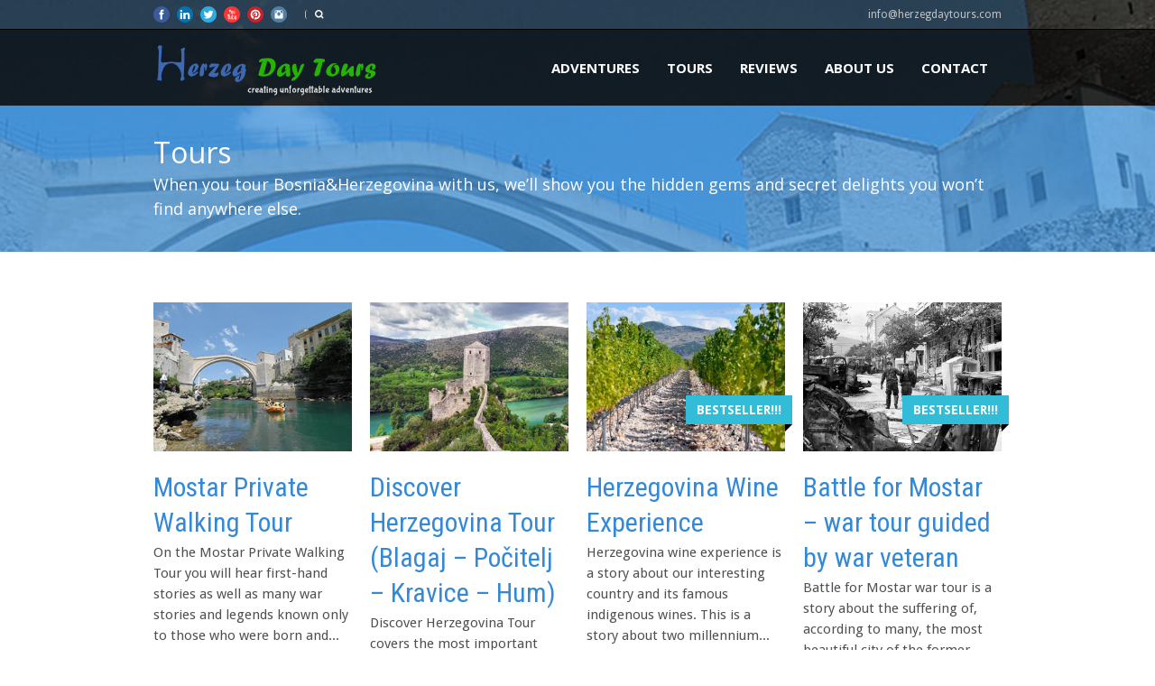

--- FILE ---
content_type: text/html; charset=UTF-8
request_url: https://www.herzegdaytours.com/tours/
body_size: 15781
content:
<!DOCTYPE html>
<!--[if lt IE 7]><html class="no-js lt-ie9 lt-ie8 lt-ie7" lang="en-GB"> <![endif]-->
<!--[if IE 7]><html class="no-js lt-ie9 lt-ie8" lang="en-GB"> <![endif]-->
<!--[if IE 8]><html class="no-js lt-ie9" lang="en-GB"> <![endif]-->
<!--[if gt IE 8]><!--> <html class="no-js" lang="en-GB"> <!--<![endif]-->
<head><style>img.lazy{min-height:1px}</style><link href="https://www.herzegdaytours.com/wp-content/plugins/w3-total-cache/pub/js/lazyload.min.js" as="script">

	<!-- Basic Page Needs
  ================================================== -->
	<meta charset="UTF-8" />
	
	
	<!--[if lt IE 9]>
		<script src="https://html5shiv.googlecode.com/svn/trunk/html5.js"></script>
	<![endif]-->

	<!-- CSS
  ================================================== -->
				<meta name="viewport" content="width=device-width, initial-scale=1.0, maximum-scale=1.0, user-scalable=no">
		
	<!--[if IE 7]>
		<link rel="stylesheet" href="https://www.herzegdaytours.com/wp-content/themes/tourpackage-v2-04/stylesheet/ie7-style.css" /> 
		<link rel="stylesheet" href="https://www.herzegdaytours.com/wp-content/themes/tourpackage-v2-04/stylesheet/font-awesome/font-awesome-ie7.min.css" /> 
	<![endif]-->	
	
	<link rel="shortcut icon" href="https://www.herzegdaytours.com/wp-content/uploads/2016/01/icon-wp.png" type="image/x-icon" /><meta name='robots' content='index, follow, max-image-preview:large, max-snippet:-1, max-video-preview:-1' />

            <script data-no-defer="1" data-ezscrex="false" data-cfasync="false" data-pagespeed-no-defer data-cookieconsent="ignore">
                var ctPublicFunctions = {"_ajax_nonce":"37ea7ed7de","_rest_nonce":"e99c748ca1","_ajax_url":"\/wp-admin\/admin-ajax.php","_rest_url":"https:\/\/www.herzegdaytours.com\/wp-json\/","data__cookies_type":"none","data__ajax_type":"rest","data__bot_detector_enabled":0,"data__frontend_data_log_enabled":1,"cookiePrefix":"","wprocket_detected":false,"host_url":"www.herzegdaytours.com","text__ee_click_to_select":"Click to select the whole data","text__ee_original_email":"The complete one is","text__ee_got_it":"Got it","text__ee_blocked":"Blocked","text__ee_cannot_connect":"Cannot connect","text__ee_cannot_decode":"Can not decode email. Unknown reason","text__ee_email_decoder":"CleanTalk email decoder","text__ee_wait_for_decoding":"The magic is on the way!","text__ee_decoding_process":"Please wait a few seconds while we decode the contact data."}
            </script>
        
            <script data-no-defer="1" data-ezscrex="false" data-cfasync="false" data-pagespeed-no-defer data-cookieconsent="ignore">
                var ctPublic = {"_ajax_nonce":"37ea7ed7de","settings__forms__check_internal":"0","settings__forms__check_external":"0","settings__forms__force_protection":0,"settings__forms__search_test":"1","settings__forms__wc_add_to_cart":"0","settings__data__bot_detector_enabled":0,"settings__sfw__anti_crawler":0,"blog_home":"https:\/\/www.herzegdaytours.com\/","pixel__setting":"3","pixel__enabled":true,"pixel__url":"https:\/\/moderate3-v4.cleantalk.org\/pixel\/ca8d7cb2e2993ff93b2e8b0e485058b3.gif","data__email_check_before_post":"1","data__email_check_exist_post":0,"data__cookies_type":"none","data__key_is_ok":true,"data__visible_fields_required":true,"wl_brandname":"Anti-Spam by CleanTalk","wl_brandname_short":"CleanTalk","ct_checkjs_key":"2d05db9eed787b8cdb380777c5af7427b4f2930efed16c9aa877435ba57cab25","emailEncoderPassKey":"1a78653197b1c564a9f185ade652ac08","bot_detector_forms_excluded":"W10=","advancedCacheExists":true,"varnishCacheExists":false,"wc_ajax_add_to_cart":false}
            </script>
        
	<!-- This site is optimized with the Yoast SEO plugin v26.8 - https://yoast.com/product/yoast-seo-wordpress/ -->
	<title>Tours - Herzeg Day Tours</title>
	<meta name="description" content="When you tour Bosnia and Herzegovina with us, we’ll show you the hidden gems and secret delights you won’t find anywhere else" />
	<link rel="canonical" href="https://www.herzegdaytours.com/tours/" />
	<meta property="og:locale" content="en_GB" />
	<meta property="og:type" content="article" />
	<meta property="og:title" content="Tours - Herzeg Day Tours" />
	<meta property="og:description" content="When you tour Bosnia and Herzegovina with us, we’ll show you the hidden gems and secret delights you won’t find anywhere else" />
	<meta property="og:url" content="https://www.herzegdaytours.com/tours/" />
	<meta property="og:site_name" content="Herzeg Day Tours" />
	<meta property="article:publisher" content="https://www.facebook.com/HerzegDayTours/" />
	<meta property="article:modified_time" content="2022-12-19T20:15:42+00:00" />
	<meta property="og:image" content="https://www.herzegdaytours.com/wp-content/uploads/2017/02/Logo-2.png" />
	<meta property="og:image:width" content="2480" />
	<meta property="og:image:height" content="3507" />
	<meta property="og:image:type" content="image/png" />
	<meta name="twitter:card" content="summary_large_image" />
	<meta name="twitter:site" content="@HerzegDayTours" />
	<script type="application/ld+json" class="yoast-schema-graph">{"@context":"https://schema.org","@graph":[{"@type":"WebPage","@id":"https://www.herzegdaytours.com/tours/","url":"https://www.herzegdaytours.com/tours/","name":"Tours - Herzeg Day Tours","isPartOf":{"@id":"https://www.herzegdaytours.com/#website"},"datePublished":"2022-03-02T23:28:36+00:00","dateModified":"2022-12-19T20:15:42+00:00","description":"When you tour Bosnia and Herzegovina with us, we’ll show you the hidden gems and secret delights you won’t find anywhere else","breadcrumb":{"@id":"https://www.herzegdaytours.com/tours/#breadcrumb"},"inLanguage":"en-GB","potentialAction":[{"@type":"ReadAction","target":["https://www.herzegdaytours.com/tours/"]}]},{"@type":"BreadcrumbList","@id":"https://www.herzegdaytours.com/tours/#breadcrumb","itemListElement":[{"@type":"ListItem","position":1,"name":"Home","item":"https://www.herzegdaytours.com/"},{"@type":"ListItem","position":2,"name":"Tours"}]},{"@type":"WebSite","@id":"https://www.herzegdaytours.com/#website","url":"https://www.herzegdaytours.com/","name":"Herzeg Day Tours","description":"Herzegovina tours and adventures","publisher":{"@id":"https://www.herzegdaytours.com/#organization"},"potentialAction":[{"@type":"SearchAction","target":{"@type":"EntryPoint","urlTemplate":"https://www.herzegdaytours.com/?s={search_term_string}"},"query-input":{"@type":"PropertyValueSpecification","valueRequired":true,"valueName":"search_term_string"}}],"inLanguage":"en-GB"},{"@type":"Organization","@id":"https://www.herzegdaytours.com/#organization","name":"Herzeg Day Tours Mostar","url":"https://www.herzegdaytours.com/","logo":{"@type":"ImageObject","inLanguage":"en-GB","@id":"https://www.herzegdaytours.com/#/schema/logo/image/","url":"https://www.herzegdaytours.com/wp-content/uploads/2017/03/herzeg-day-tours.jpg","contentUrl":"https://www.herzegdaytours.com/wp-content/uploads/2017/03/herzeg-day-tours.jpg","width":377,"height":450,"caption":"Herzeg Day Tours Mostar"},"image":{"@id":"https://www.herzegdaytours.com/#/schema/logo/image/"},"sameAs":["https://www.facebook.com/HerzegDayTours/","https://x.com/HerzegDayTours","https://www.instagram.com/herzegdaytours/?hl=hr","https://www.pinterest.com/herzegdaytours/pins/","https://www.youtube.com/channel/UC5ndFzcpgmBqaPYKARhOhtw?view_as=subscriber"]}]}</script>
	<!-- / Yoast SEO plugin. -->


<link rel='dns-prefetch' href='//fonts.googleapis.com' />
<link rel="alternate" type="application/rss+xml" title="Herzeg Day Tours &raquo; Feed" href="https://www.herzegdaytours.com/feed/" />
<link rel="alternate" type="application/rss+xml" title="Herzeg Day Tours &raquo; Comments Feed" href="https://www.herzegdaytours.com/comments/feed/" />
<link rel="alternate" type="application/rss+xml" title="Herzeg Day Tours &raquo; Tours Comments Feed" href="https://www.herzegdaytours.com/tours/feed/" />
<link rel="alternate" title="oEmbed (JSON)" type="application/json+oembed" href="https://www.herzegdaytours.com/wp-json/oembed/1.0/embed?url=https%3A%2F%2Fwww.herzegdaytours.com%2Ftours%2F" />
<link rel="alternate" title="oEmbed (XML)" type="text/xml+oembed" href="https://www.herzegdaytours.com/wp-json/oembed/1.0/embed?url=https%3A%2F%2Fwww.herzegdaytours.com%2Ftours%2F&#038;format=xml" />
<style id='wp-img-auto-sizes-contain-inline-css' type='text/css'>
img:is([sizes=auto i],[sizes^="auto," i]){contain-intrinsic-size:3000px 1500px}
/*# sourceURL=wp-img-auto-sizes-contain-inline-css */
</style>
<style id='wp-block-library-inline-css' type='text/css'>
:root{--wp-block-synced-color:#7a00df;--wp-block-synced-color--rgb:122,0,223;--wp-bound-block-color:var(--wp-block-synced-color);--wp-editor-canvas-background:#ddd;--wp-admin-theme-color:#007cba;--wp-admin-theme-color--rgb:0,124,186;--wp-admin-theme-color-darker-10:#006ba1;--wp-admin-theme-color-darker-10--rgb:0,107,160.5;--wp-admin-theme-color-darker-20:#005a87;--wp-admin-theme-color-darker-20--rgb:0,90,135;--wp-admin-border-width-focus:2px}@media (min-resolution:192dpi){:root{--wp-admin-border-width-focus:1.5px}}.wp-element-button{cursor:pointer}:root .has-very-light-gray-background-color{background-color:#eee}:root .has-very-dark-gray-background-color{background-color:#313131}:root .has-very-light-gray-color{color:#eee}:root .has-very-dark-gray-color{color:#313131}:root .has-vivid-green-cyan-to-vivid-cyan-blue-gradient-background{background:linear-gradient(135deg,#00d084,#0693e3)}:root .has-purple-crush-gradient-background{background:linear-gradient(135deg,#34e2e4,#4721fb 50%,#ab1dfe)}:root .has-hazy-dawn-gradient-background{background:linear-gradient(135deg,#faaca8,#dad0ec)}:root .has-subdued-olive-gradient-background{background:linear-gradient(135deg,#fafae1,#67a671)}:root .has-atomic-cream-gradient-background{background:linear-gradient(135deg,#fdd79a,#004a59)}:root .has-nightshade-gradient-background{background:linear-gradient(135deg,#330968,#31cdcf)}:root .has-midnight-gradient-background{background:linear-gradient(135deg,#020381,#2874fc)}:root{--wp--preset--font-size--normal:16px;--wp--preset--font-size--huge:42px}.has-regular-font-size{font-size:1em}.has-larger-font-size{font-size:2.625em}.has-normal-font-size{font-size:var(--wp--preset--font-size--normal)}.has-huge-font-size{font-size:var(--wp--preset--font-size--huge)}.has-text-align-center{text-align:center}.has-text-align-left{text-align:left}.has-text-align-right{text-align:right}.has-fit-text{white-space:nowrap!important}#end-resizable-editor-section{display:none}.aligncenter{clear:both}.items-justified-left{justify-content:flex-start}.items-justified-center{justify-content:center}.items-justified-right{justify-content:flex-end}.items-justified-space-between{justify-content:space-between}.screen-reader-text{border:0;clip-path:inset(50%);height:1px;margin:-1px;overflow:hidden;padding:0;position:absolute;width:1px;word-wrap:normal!important}.screen-reader-text:focus{background-color:#ddd;clip-path:none;color:#444;display:block;font-size:1em;height:auto;left:5px;line-height:normal;padding:15px 23px 14px;text-decoration:none;top:5px;width:auto;z-index:100000}html :where(.has-border-color){border-style:solid}html :where([style*=border-top-color]){border-top-style:solid}html :where([style*=border-right-color]){border-right-style:solid}html :where([style*=border-bottom-color]){border-bottom-style:solid}html :where([style*=border-left-color]){border-left-style:solid}html :where([style*=border-width]){border-style:solid}html :where([style*=border-top-width]){border-top-style:solid}html :where([style*=border-right-width]){border-right-style:solid}html :where([style*=border-bottom-width]){border-bottom-style:solid}html :where([style*=border-left-width]){border-left-style:solid}html :where(img[class*=wp-image-]){height:auto;max-width:100%}:where(figure){margin:0 0 1em}html :where(.is-position-sticky){--wp-admin--admin-bar--position-offset:var(--wp-admin--admin-bar--height,0px)}@media screen and (max-width:600px){html :where(.is-position-sticky){--wp-admin--admin-bar--position-offset:0px}}

/*# sourceURL=wp-block-library-inline-css */
</style><style id='wp-block-image-inline-css' type='text/css'>
.wp-block-image>a,.wp-block-image>figure>a{display:inline-block}.wp-block-image img{box-sizing:border-box;height:auto;max-width:100%;vertical-align:bottom}@media not (prefers-reduced-motion){.wp-block-image img.hide{visibility:hidden}.wp-block-image img.show{animation:show-content-image .4s}}.wp-block-image[style*=border-radius] img,.wp-block-image[style*=border-radius]>a{border-radius:inherit}.wp-block-image.has-custom-border img{box-sizing:border-box}.wp-block-image.aligncenter{text-align:center}.wp-block-image.alignfull>a,.wp-block-image.alignwide>a{width:100%}.wp-block-image.alignfull img,.wp-block-image.alignwide img{height:auto;width:100%}.wp-block-image .aligncenter,.wp-block-image .alignleft,.wp-block-image .alignright,.wp-block-image.aligncenter,.wp-block-image.alignleft,.wp-block-image.alignright{display:table}.wp-block-image .aligncenter>figcaption,.wp-block-image .alignleft>figcaption,.wp-block-image .alignright>figcaption,.wp-block-image.aligncenter>figcaption,.wp-block-image.alignleft>figcaption,.wp-block-image.alignright>figcaption{caption-side:bottom;display:table-caption}.wp-block-image .alignleft{float:left;margin:.5em 1em .5em 0}.wp-block-image .alignright{float:right;margin:.5em 0 .5em 1em}.wp-block-image .aligncenter{margin-left:auto;margin-right:auto}.wp-block-image :where(figcaption){margin-bottom:1em;margin-top:.5em}.wp-block-image.is-style-circle-mask img{border-radius:9999px}@supports ((-webkit-mask-image:none) or (mask-image:none)) or (-webkit-mask-image:none){.wp-block-image.is-style-circle-mask img{border-radius:0;-webkit-mask-image:url('data:image/svg+xml;utf8,<svg viewBox="0 0 100 100" xmlns="http://www.w3.org/2000/svg"><circle cx="50" cy="50" r="50"/></svg>');mask-image:url('data:image/svg+xml;utf8,<svg viewBox="0 0 100 100" xmlns="http://www.w3.org/2000/svg"><circle cx="50" cy="50" r="50"/></svg>');mask-mode:alpha;-webkit-mask-position:center;mask-position:center;-webkit-mask-repeat:no-repeat;mask-repeat:no-repeat;-webkit-mask-size:contain;mask-size:contain}}:root :where(.wp-block-image.is-style-rounded img,.wp-block-image .is-style-rounded img){border-radius:9999px}.wp-block-image figure{margin:0}.wp-lightbox-container{display:flex;flex-direction:column;position:relative}.wp-lightbox-container img{cursor:zoom-in}.wp-lightbox-container img:hover+button{opacity:1}.wp-lightbox-container button{align-items:center;backdrop-filter:blur(16px) saturate(180%);background-color:#5a5a5a40;border:none;border-radius:4px;cursor:zoom-in;display:flex;height:20px;justify-content:center;opacity:0;padding:0;position:absolute;right:16px;text-align:center;top:16px;width:20px;z-index:100}@media not (prefers-reduced-motion){.wp-lightbox-container button{transition:opacity .2s ease}}.wp-lightbox-container button:focus-visible{outline:3px auto #5a5a5a40;outline:3px auto -webkit-focus-ring-color;outline-offset:3px}.wp-lightbox-container button:hover{cursor:pointer;opacity:1}.wp-lightbox-container button:focus{opacity:1}.wp-lightbox-container button:focus,.wp-lightbox-container button:hover,.wp-lightbox-container button:not(:hover):not(:active):not(.has-background){background-color:#5a5a5a40;border:none}.wp-lightbox-overlay{box-sizing:border-box;cursor:zoom-out;height:100vh;left:0;overflow:hidden;position:fixed;top:0;visibility:hidden;width:100%;z-index:100000}.wp-lightbox-overlay .close-button{align-items:center;cursor:pointer;display:flex;justify-content:center;min-height:40px;min-width:40px;padding:0;position:absolute;right:calc(env(safe-area-inset-right) + 16px);top:calc(env(safe-area-inset-top) + 16px);z-index:5000000}.wp-lightbox-overlay .close-button:focus,.wp-lightbox-overlay .close-button:hover,.wp-lightbox-overlay .close-button:not(:hover):not(:active):not(.has-background){background:none;border:none}.wp-lightbox-overlay .lightbox-image-container{height:var(--wp--lightbox-container-height);left:50%;overflow:hidden;position:absolute;top:50%;transform:translate(-50%,-50%);transform-origin:top left;width:var(--wp--lightbox-container-width);z-index:9999999999}.wp-lightbox-overlay .wp-block-image{align-items:center;box-sizing:border-box;display:flex;height:100%;justify-content:center;margin:0;position:relative;transform-origin:0 0;width:100%;z-index:3000000}.wp-lightbox-overlay .wp-block-image img{height:var(--wp--lightbox-image-height);min-height:var(--wp--lightbox-image-height);min-width:var(--wp--lightbox-image-width);width:var(--wp--lightbox-image-width)}.wp-lightbox-overlay .wp-block-image figcaption{display:none}.wp-lightbox-overlay button{background:none;border:none}.wp-lightbox-overlay .scrim{background-color:#fff;height:100%;opacity:.9;position:absolute;width:100%;z-index:2000000}.wp-lightbox-overlay.active{visibility:visible}@media not (prefers-reduced-motion){.wp-lightbox-overlay.active{animation:turn-on-visibility .25s both}.wp-lightbox-overlay.active img{animation:turn-on-visibility .35s both}.wp-lightbox-overlay.show-closing-animation:not(.active){animation:turn-off-visibility .35s both}.wp-lightbox-overlay.show-closing-animation:not(.active) img{animation:turn-off-visibility .25s both}.wp-lightbox-overlay.zoom.active{animation:none;opacity:1;visibility:visible}.wp-lightbox-overlay.zoom.active .lightbox-image-container{animation:lightbox-zoom-in .4s}.wp-lightbox-overlay.zoom.active .lightbox-image-container img{animation:none}.wp-lightbox-overlay.zoom.active .scrim{animation:turn-on-visibility .4s forwards}.wp-lightbox-overlay.zoom.show-closing-animation:not(.active){animation:none}.wp-lightbox-overlay.zoom.show-closing-animation:not(.active) .lightbox-image-container{animation:lightbox-zoom-out .4s}.wp-lightbox-overlay.zoom.show-closing-animation:not(.active) .lightbox-image-container img{animation:none}.wp-lightbox-overlay.zoom.show-closing-animation:not(.active) .scrim{animation:turn-off-visibility .4s forwards}}@keyframes show-content-image{0%{visibility:hidden}99%{visibility:hidden}to{visibility:visible}}@keyframes turn-on-visibility{0%{opacity:0}to{opacity:1}}@keyframes turn-off-visibility{0%{opacity:1;visibility:visible}99%{opacity:0;visibility:visible}to{opacity:0;visibility:hidden}}@keyframes lightbox-zoom-in{0%{transform:translate(calc((-100vw + var(--wp--lightbox-scrollbar-width))/2 + var(--wp--lightbox-initial-left-position)),calc(-50vh + var(--wp--lightbox-initial-top-position))) scale(var(--wp--lightbox-scale))}to{transform:translate(-50%,-50%) scale(1)}}@keyframes lightbox-zoom-out{0%{transform:translate(-50%,-50%) scale(1);visibility:visible}99%{visibility:visible}to{transform:translate(calc((-100vw + var(--wp--lightbox-scrollbar-width))/2 + var(--wp--lightbox-initial-left-position)),calc(-50vh + var(--wp--lightbox-initial-top-position))) scale(var(--wp--lightbox-scale));visibility:hidden}}
/*# sourceURL=https://www.herzegdaytours.com/wp-includes/blocks/image/style.min.css */
</style>
<style id='wp-block-paragraph-inline-css' type='text/css'>
.is-small-text{font-size:.875em}.is-regular-text{font-size:1em}.is-large-text{font-size:2.25em}.is-larger-text{font-size:3em}.has-drop-cap:not(:focus):first-letter{float:left;font-size:8.4em;font-style:normal;font-weight:100;line-height:.68;margin:.05em .1em 0 0;text-transform:uppercase}body.rtl .has-drop-cap:not(:focus):first-letter{float:none;margin-left:.1em}p.has-drop-cap.has-background{overflow:hidden}:root :where(p.has-background){padding:1.25em 2.375em}:where(p.has-text-color:not(.has-link-color)) a{color:inherit}p.has-text-align-left[style*="writing-mode:vertical-lr"],p.has-text-align-right[style*="writing-mode:vertical-rl"]{rotate:180deg}
/*# sourceURL=https://www.herzegdaytours.com/wp-includes/blocks/paragraph/style.min.css */
</style>
<style id='global-styles-inline-css' type='text/css'>
:root{--wp--preset--aspect-ratio--square: 1;--wp--preset--aspect-ratio--4-3: 4/3;--wp--preset--aspect-ratio--3-4: 3/4;--wp--preset--aspect-ratio--3-2: 3/2;--wp--preset--aspect-ratio--2-3: 2/3;--wp--preset--aspect-ratio--16-9: 16/9;--wp--preset--aspect-ratio--9-16: 9/16;--wp--preset--color--black: #000000;--wp--preset--color--cyan-bluish-gray: #abb8c3;--wp--preset--color--white: #ffffff;--wp--preset--color--pale-pink: #f78da7;--wp--preset--color--vivid-red: #cf2e2e;--wp--preset--color--luminous-vivid-orange: #ff6900;--wp--preset--color--luminous-vivid-amber: #fcb900;--wp--preset--color--light-green-cyan: #7bdcb5;--wp--preset--color--vivid-green-cyan: #00d084;--wp--preset--color--pale-cyan-blue: #8ed1fc;--wp--preset--color--vivid-cyan-blue: #0693e3;--wp--preset--color--vivid-purple: #9b51e0;--wp--preset--gradient--vivid-cyan-blue-to-vivid-purple: linear-gradient(135deg,rgb(6,147,227) 0%,rgb(155,81,224) 100%);--wp--preset--gradient--light-green-cyan-to-vivid-green-cyan: linear-gradient(135deg,rgb(122,220,180) 0%,rgb(0,208,130) 100%);--wp--preset--gradient--luminous-vivid-amber-to-luminous-vivid-orange: linear-gradient(135deg,rgb(252,185,0) 0%,rgb(255,105,0) 100%);--wp--preset--gradient--luminous-vivid-orange-to-vivid-red: linear-gradient(135deg,rgb(255,105,0) 0%,rgb(207,46,46) 100%);--wp--preset--gradient--very-light-gray-to-cyan-bluish-gray: linear-gradient(135deg,rgb(238,238,238) 0%,rgb(169,184,195) 100%);--wp--preset--gradient--cool-to-warm-spectrum: linear-gradient(135deg,rgb(74,234,220) 0%,rgb(151,120,209) 20%,rgb(207,42,186) 40%,rgb(238,44,130) 60%,rgb(251,105,98) 80%,rgb(254,248,76) 100%);--wp--preset--gradient--blush-light-purple: linear-gradient(135deg,rgb(255,206,236) 0%,rgb(152,150,240) 100%);--wp--preset--gradient--blush-bordeaux: linear-gradient(135deg,rgb(254,205,165) 0%,rgb(254,45,45) 50%,rgb(107,0,62) 100%);--wp--preset--gradient--luminous-dusk: linear-gradient(135deg,rgb(255,203,112) 0%,rgb(199,81,192) 50%,rgb(65,88,208) 100%);--wp--preset--gradient--pale-ocean: linear-gradient(135deg,rgb(255,245,203) 0%,rgb(182,227,212) 50%,rgb(51,167,181) 100%);--wp--preset--gradient--electric-grass: linear-gradient(135deg,rgb(202,248,128) 0%,rgb(113,206,126) 100%);--wp--preset--gradient--midnight: linear-gradient(135deg,rgb(2,3,129) 0%,rgb(40,116,252) 100%);--wp--preset--font-size--small: 13px;--wp--preset--font-size--medium: 20px;--wp--preset--font-size--large: 36px;--wp--preset--font-size--x-large: 42px;--wp--preset--spacing--20: 0.44rem;--wp--preset--spacing--30: 0.67rem;--wp--preset--spacing--40: 1rem;--wp--preset--spacing--50: 1.5rem;--wp--preset--spacing--60: 2.25rem;--wp--preset--spacing--70: 3.38rem;--wp--preset--spacing--80: 5.06rem;--wp--preset--shadow--natural: 6px 6px 9px rgba(0, 0, 0, 0.2);--wp--preset--shadow--deep: 12px 12px 50px rgba(0, 0, 0, 0.4);--wp--preset--shadow--sharp: 6px 6px 0px rgba(0, 0, 0, 0.2);--wp--preset--shadow--outlined: 6px 6px 0px -3px rgb(255, 255, 255), 6px 6px rgb(0, 0, 0);--wp--preset--shadow--crisp: 6px 6px 0px rgb(0, 0, 0);}:where(.is-layout-flex){gap: 0.5em;}:where(.is-layout-grid){gap: 0.5em;}body .is-layout-flex{display: flex;}.is-layout-flex{flex-wrap: wrap;align-items: center;}.is-layout-flex > :is(*, div){margin: 0;}body .is-layout-grid{display: grid;}.is-layout-grid > :is(*, div){margin: 0;}:where(.wp-block-columns.is-layout-flex){gap: 2em;}:where(.wp-block-columns.is-layout-grid){gap: 2em;}:where(.wp-block-post-template.is-layout-flex){gap: 1.25em;}:where(.wp-block-post-template.is-layout-grid){gap: 1.25em;}.has-black-color{color: var(--wp--preset--color--black) !important;}.has-cyan-bluish-gray-color{color: var(--wp--preset--color--cyan-bluish-gray) !important;}.has-white-color{color: var(--wp--preset--color--white) !important;}.has-pale-pink-color{color: var(--wp--preset--color--pale-pink) !important;}.has-vivid-red-color{color: var(--wp--preset--color--vivid-red) !important;}.has-luminous-vivid-orange-color{color: var(--wp--preset--color--luminous-vivid-orange) !important;}.has-luminous-vivid-amber-color{color: var(--wp--preset--color--luminous-vivid-amber) !important;}.has-light-green-cyan-color{color: var(--wp--preset--color--light-green-cyan) !important;}.has-vivid-green-cyan-color{color: var(--wp--preset--color--vivid-green-cyan) !important;}.has-pale-cyan-blue-color{color: var(--wp--preset--color--pale-cyan-blue) !important;}.has-vivid-cyan-blue-color{color: var(--wp--preset--color--vivid-cyan-blue) !important;}.has-vivid-purple-color{color: var(--wp--preset--color--vivid-purple) !important;}.has-black-background-color{background-color: var(--wp--preset--color--black) !important;}.has-cyan-bluish-gray-background-color{background-color: var(--wp--preset--color--cyan-bluish-gray) !important;}.has-white-background-color{background-color: var(--wp--preset--color--white) !important;}.has-pale-pink-background-color{background-color: var(--wp--preset--color--pale-pink) !important;}.has-vivid-red-background-color{background-color: var(--wp--preset--color--vivid-red) !important;}.has-luminous-vivid-orange-background-color{background-color: var(--wp--preset--color--luminous-vivid-orange) !important;}.has-luminous-vivid-amber-background-color{background-color: var(--wp--preset--color--luminous-vivid-amber) !important;}.has-light-green-cyan-background-color{background-color: var(--wp--preset--color--light-green-cyan) !important;}.has-vivid-green-cyan-background-color{background-color: var(--wp--preset--color--vivid-green-cyan) !important;}.has-pale-cyan-blue-background-color{background-color: var(--wp--preset--color--pale-cyan-blue) !important;}.has-vivid-cyan-blue-background-color{background-color: var(--wp--preset--color--vivid-cyan-blue) !important;}.has-vivid-purple-background-color{background-color: var(--wp--preset--color--vivid-purple) !important;}.has-black-border-color{border-color: var(--wp--preset--color--black) !important;}.has-cyan-bluish-gray-border-color{border-color: var(--wp--preset--color--cyan-bluish-gray) !important;}.has-white-border-color{border-color: var(--wp--preset--color--white) !important;}.has-pale-pink-border-color{border-color: var(--wp--preset--color--pale-pink) !important;}.has-vivid-red-border-color{border-color: var(--wp--preset--color--vivid-red) !important;}.has-luminous-vivid-orange-border-color{border-color: var(--wp--preset--color--luminous-vivid-orange) !important;}.has-luminous-vivid-amber-border-color{border-color: var(--wp--preset--color--luminous-vivid-amber) !important;}.has-light-green-cyan-border-color{border-color: var(--wp--preset--color--light-green-cyan) !important;}.has-vivid-green-cyan-border-color{border-color: var(--wp--preset--color--vivid-green-cyan) !important;}.has-pale-cyan-blue-border-color{border-color: var(--wp--preset--color--pale-cyan-blue) !important;}.has-vivid-cyan-blue-border-color{border-color: var(--wp--preset--color--vivid-cyan-blue) !important;}.has-vivid-purple-border-color{border-color: var(--wp--preset--color--vivid-purple) !important;}.has-vivid-cyan-blue-to-vivid-purple-gradient-background{background: var(--wp--preset--gradient--vivid-cyan-blue-to-vivid-purple) !important;}.has-light-green-cyan-to-vivid-green-cyan-gradient-background{background: var(--wp--preset--gradient--light-green-cyan-to-vivid-green-cyan) !important;}.has-luminous-vivid-amber-to-luminous-vivid-orange-gradient-background{background: var(--wp--preset--gradient--luminous-vivid-amber-to-luminous-vivid-orange) !important;}.has-luminous-vivid-orange-to-vivid-red-gradient-background{background: var(--wp--preset--gradient--luminous-vivid-orange-to-vivid-red) !important;}.has-very-light-gray-to-cyan-bluish-gray-gradient-background{background: var(--wp--preset--gradient--very-light-gray-to-cyan-bluish-gray) !important;}.has-cool-to-warm-spectrum-gradient-background{background: var(--wp--preset--gradient--cool-to-warm-spectrum) !important;}.has-blush-light-purple-gradient-background{background: var(--wp--preset--gradient--blush-light-purple) !important;}.has-blush-bordeaux-gradient-background{background: var(--wp--preset--gradient--blush-bordeaux) !important;}.has-luminous-dusk-gradient-background{background: var(--wp--preset--gradient--luminous-dusk) !important;}.has-pale-ocean-gradient-background{background: var(--wp--preset--gradient--pale-ocean) !important;}.has-electric-grass-gradient-background{background: var(--wp--preset--gradient--electric-grass) !important;}.has-midnight-gradient-background{background: var(--wp--preset--gradient--midnight) !important;}.has-small-font-size{font-size: var(--wp--preset--font-size--small) !important;}.has-medium-font-size{font-size: var(--wp--preset--font-size--medium) !important;}.has-large-font-size{font-size: var(--wp--preset--font-size--large) !important;}.has-x-large-font-size{font-size: var(--wp--preset--font-size--x-large) !important;}
/*# sourceURL=global-styles-inline-css */
</style>

<style id='classic-theme-styles-inline-css' type='text/css'>
/*! This file is auto-generated */
.wp-block-button__link{color:#fff;background-color:#32373c;border-radius:9999px;box-shadow:none;text-decoration:none;padding:calc(.667em + 2px) calc(1.333em + 2px);font-size:1.125em}.wp-block-file__button{background:#32373c;color:#fff;text-decoration:none}
/*# sourceURL=/wp-includes/css/classic-themes.min.css */
</style>
<link rel='stylesheet' id='wpo_min-header-0-css' href='https://www.herzegdaytours.com/wp-content/cache/wpo-minify/1768419996/assets/wpo-minify-header-5288950c.min.css' type='text/css' media='all' />
<script type="text/javascript" id="wpo_min-header-0-js-extra">
/* <![CDATA[ */
var wprevpublicjs_script_vars = {"wpfb_nonce":"e74ae3a5ff","wpfb_ajaxurl":"https://www.herzegdaytours.com/wp-admin/admin-ajax.php","wprevpluginsurl":"https://www.herzegdaytours.com/wp-content/plugins/wp-tripadvisor-review-slider"};
//# sourceURL=wpo_min-header-0-js-extra
/* ]]> */
</script>
<script type="text/javascript" src="https://www.herzegdaytours.com/wp-content/cache/wpo-minify/1768419996/assets/wpo-minify-header-b48251e4.min.js" id="wpo_min-header-0-js"></script>
<link rel="https://api.w.org/" href="https://www.herzegdaytours.com/wp-json/" /><link rel="alternate" title="JSON" type="application/json" href="https://www.herzegdaytours.com/wp-json/wp/v2/pages/6013" /><link rel="EditURI" type="application/rsd+xml" title="RSD" href="https://www.herzegdaytours.com/xmlrpc.php?rsd" />
<meta name="generator" content="WordPress 6.9" />
<link rel='shortlink' href='https://www.herzegdaytours.com/?p=6013' />
<script>var ms_grabbing_curosr = 'https://www.herzegdaytours.com/wp-content/plugins/master-slider/public/assets/css/common/grabbing.cur', ms_grab_curosr = 'https://www.herzegdaytours.com/wp-content/plugins/master-slider/public/assets/css/common/grab.cur';</script>
<meta name="generator" content="MasterSlider 3.11.0 - Responsive Touch Image Slider | avt.li/msf" />
<script>
  (function(i,s,o,g,r,a,m){i['GoogleAnalyticsObject']=r;i[r]=i[r]||function(){
  (i[r].q=i[r].q||[]).push(arguments)},i[r].l=1*new Date();a=s.createElement(o),
  m=s.getElementsByTagName(o)[0];a.async=1;a.src=g;m.parentNode.insertBefore(a,m)
  })(window,document,'script','//www.google-analytics.com/analytics.js','ga');

  ga('create', 'UA-72496745-1', 'auto');
  ga('send', 'pageview');

</script>	
<!--[if lt IE 9]>
<style type="text/css">
	div.shortcode-dropcap.circle,
	div.anythingSlider .anythingControls ul a, .flex-control-nav li a, 
	.nivo-controlNav a, ls-bottom-slidebuttons a{
		z-index: 1000;
		position: relative;
		behavior: url(https://www.herzegdaytours.com/wp-content/themes/tourpackage-v2-04/stylesheet/ie-fix/PIE.php);
	}

	ul.gdl-accordion li, ul.gdl-toggle-box li{ overflow: hidden; }
	
	.logo-wrapper{ overflow: hidden; width: 250px !important; }	
</style>
<![endif]-->
<link rel="icon" href="https://www.herzegdaytours.com/wp-content/uploads/2016/01/cropped-icon-wp-32x32.png" sizes="32x32" />
<link rel="icon" href="https://www.herzegdaytours.com/wp-content/uploads/2016/01/cropped-icon-wp-192x192.png" sizes="192x192" />
<link rel="apple-touch-icon" href="https://www.herzegdaytours.com/wp-content/uploads/2016/01/cropped-icon-wp-180x180.png" />
<meta name="msapplication-TileImage" content="https://www.herzegdaytours.com/wp-content/uploads/2016/01/cropped-icon-wp-270x270.png" />
</head>
<body class="wp-singular page-template-default page page-id-6013 wp-theme-tourpackage-v2-04 _masterslider _ms_version_3.11.0">
<div class="body-outer-wrapper " >
	<div class="body-wrapper">
		<div class="header-outer-wrapper no-top-slider">
			<div class="header-area-wrapper">
				<!-- top navigation -->
									<div class="top-navigation-wrapper boxed-style">
						<div class="top-navigation-container container">
							<div class="top-social-wrapper"><div id="gdl-social-icon" class="social-wrapper gdl-retina"><div class="social-icon-wrapper"><div class="social-icon"><a target="_blank" href="https://www.facebook.com/HerzegDayTours"><img class="lazy" src="data:image/svg+xml,%3Csvg%20xmlns='http://www.w3.org/2000/svg'%20viewBox='0%200%2018%2018'%3E%3C/svg%3E" data-src="https://www.herzegdaytours.com/wp-content/themes/tourpackage-v2-04/images/icon/social-icon/facebook.png" alt="facebook" width="18" height="18" /></a></div><div class="social-icon"><a target="_blank" href="https://www.linkedin.com/in/herzeg-day-tours-mostar-21a83585/"><img class="lazy" src="data:image/svg+xml,%3Csvg%20xmlns='http://www.w3.org/2000/svg'%20viewBox='0%200%2018%2018'%3E%3C/svg%3E" data-src="https://www.herzegdaytours.com/wp-content/themes/tourpackage-v2-04/images/icon/social-icon/linkedin.png" alt="linkedin" width="18" height="18" /></a></div><div class="social-icon"><a target="_blank" href="https://twitter.com/herzegdaytours"><img class="lazy" src="data:image/svg+xml,%3Csvg%20xmlns='http://www.w3.org/2000/svg'%20viewBox='0%200%2018%2018'%3E%3C/svg%3E" data-src="https://www.herzegdaytours.com/wp-content/themes/tourpackage-v2-04/images/icon/social-icon/twitter.png" alt="twitter" width="18" height="18" /></a></div><div class="social-icon"><a target="_blank" href="https://www.youtube.com/channel/UCrimt6TcR_Pj0rkhB7KhInw"><img class="lazy" src="data:image/svg+xml,%3Csvg%20xmlns='http://www.w3.org/2000/svg'%20viewBox='0%200%2018%2018'%3E%3C/svg%3E" data-src="https://www.herzegdaytours.com/wp-content/themes/tourpackage-v2-04/images/icon/social-icon/youtube.png" alt="youtube" width="18" height="18" /></a></div><div class="social-icon"><a target="_blank" href="https://www.pinterest.com/amilahovi/"><img class="lazy" src="data:image/svg+xml,%3Csvg%20xmlns='http://www.w3.org/2000/svg'%20viewBox='0%200%2018%2018'%3E%3C/svg%3E" data-src="https://www.herzegdaytours.com/wp-content/themes/tourpackage-v2-04/images/icon/social-icon/pinterest.png" alt="pinterest" width="18" height="18" /></a></div><div class="social-icon"><a target="_blank" href="https://www.instagram.com/herzegdaytours/"><img class="lazy" src="data:image/svg+xml,%3Csvg%20xmlns='http://www.w3.org/2000/svg'%20viewBox='0%200%2018%2018'%3E%3C/svg%3E" data-src="https://www.herzegdaytours.com/wp-content/themes/tourpackage-v2-04/images/icon/social-icon/instagram.png" alt="instagram" width="18" height="18" /></a></div></div></div></div><div class="top-search-wrapper">									<div class="gdl-search-form">
										<form method="get" id="searchform" action="https://www.herzegdaytours.com/">
											<input type="submit" id="searchsubmit" value="" />
											<div class="search-text" id="search-text">
												<input type="text" value="" name="s" id="s" autocomplete="off" data-default="Type keywords..." />
											</div>
											<div class="clear"></div>
										</form>
									</div>
									</div><div class="top-navigation-right-text">info@herzegdaytours.com</div>							<div class="clear"></div>
						</div>
					</div> <!-- top navigation wrapper -->
								
				<div class="header-wrapper boxed-style">
					<div class="header-container container">
						<!-- Get Logo -->
						<div class="logo-wrapper">
							<a href="https://www.herzegdaytours.com"><img class="lazy" src="data:image/svg+xml,%3Csvg%20xmlns='http://www.w3.org/2000/svg'%20viewBox='0%200%20426%20100'%3E%3C/svg%3E" data-src="https://www.herzegdaytours.com/wp-content/uploads/2015/11/logo-new1.png" alt="Bosnia&Herzegovina, where East meets West"/></a>						</div>

						<!-- Navigation -->
						<div class="gdl-navigation-wrapper">
							<div class="responsive-menu-wrapper"><select id="menu-main" class="menu dropdown-menu"><option value="" class="blank">&#8212; Main Menu &#8212;</option><option class="menu-item menu-item-type-post_type menu-item-object-page menu-item-has-children menu-item-5330 menu-item-depth-0" value="https://www.herzegdaytours.com/adventures/">Adventures</option>	<option class="menu-item menu-item-type-post_type menu-item-object-page menu-item-6004 menu-item-depth-1" value="https://www.herzegdaytours.com/herzegovina-wild-beauty/">- Herzegovina Wild Beauty</option>
	<option class="menu-item menu-item-type-post_type menu-item-object-page menu-item-6007 menu-item-depth-1" value="https://www.herzegdaytours.com/hiking-the-dinaric-alps/">- Hiking The Dinaric Alps</option>
	<option class="menu-item menu-item-type-post_type menu-item-object-post menu-item-6205 menu-item-depth-1" value="https://www.herzegdaytours.com/via-ferrata-mostar/">- Via – Ferrata Mostar</option>

<option class="menu-item menu-item-type-post_type menu-item-object-page menu-item-4218 menu-item-depth-0" value="https://www.herzegdaytours.com/tours-transfers/">Tours</option>
<option class="menu-item menu-item-type-post_type menu-item-object-page menu-item-4269 menu-item-depth-0" value="https://www.herzegdaytours.com/herzeg-day-tours-reviews-3/">Reviews</option>
<option class="menu-item menu-item-type-post_type menu-item-object-page menu-item-has-children menu-item-4207 menu-item-depth-0" value="https://www.herzegdaytours.com/about-us/">About us</option>	<option class="menu-item menu-item-type-post_type menu-item-object-page menu-item-4551 menu-item-depth-1" value="https://www.herzegdaytours.com/about-bih/">- Bosnia&#038;Herzegovina</option>

<option class="menu-item menu-item-type-post_type menu-item-object-page menu-item-4221 menu-item-depth-0" value="https://www.herzegdaytours.com/contact/">Contact</option>
</select></div><div class="clear"></div><div class="navigation-wrapper sliding-bar"><div class="gdl-current-menu" ></div><div class="main-superfish-wrapper" id="main-superfish-wrapper" ><ul id="menu-main-1" class="sf-menu"><li id="menu-item-5330" class="menu-item menu-item-type-post_type menu-item-object-page menu-item-has-children menu-item-5330"><a href="https://www.herzegdaytours.com/adventures/">Adventures</a>
<ul class="sub-menu">
	<li id="menu-item-6004" class="menu-item menu-item-type-post_type menu-item-object-page menu-item-6004"><a href="https://www.herzegdaytours.com/herzegovina-wild-beauty/">Herzegovina Wild Beauty</a></li>
	<li id="menu-item-6007" class="menu-item menu-item-type-post_type menu-item-object-page menu-item-6007"><a href="https://www.herzegdaytours.com/hiking-the-dinaric-alps/">Hiking The Dinaric Alps</a></li>
	<li id="menu-item-6205" class="menu-item menu-item-type-post_type menu-item-object-post menu-item-6205"><a href="https://www.herzegdaytours.com/via-ferrata-mostar/">Via – Ferrata Mostar</a></li>
</ul>
</li>
<li id="menu-item-4218" class="menu-item menu-item-type-post_type menu-item-object-page menu-item-4218"><a href="https://www.herzegdaytours.com/tours-transfers/">Tours</a></li>
<li id="menu-item-4269" class="menu-item menu-item-type-post_type menu-item-object-page menu-item-4269"><a href="https://www.herzegdaytours.com/herzeg-day-tours-reviews-3/">Reviews</a></li>
<li id="menu-item-4207" class="menu-item menu-item-type-post_type menu-item-object-page menu-item-has-children menu-item-4207"><a href="https://www.herzegdaytours.com/about-us/">About us</a>
<ul class="sub-menu">
	<li id="menu-item-4551" class="menu-item menu-item-type-post_type menu-item-object-page menu-item-4551"><a href="https://www.herzegdaytours.com/about-bih/">Bosnia&#038;Herzegovina</a></li>
</ul>
</li>
<li id="menu-item-4221" class="menu-item menu-item-type-post_type menu-item-object-page menu-item-4221"><a href="https://www.herzegdaytours.com/contact/">Contact</a></li>
</ul><div class="clear"></div></div><div class="clear"></div></div>							<div class="clear"></div>
						</div>
						<div class="clear"></div>
					</div> <!-- header container -->
				</div> <!-- header area -->		
			</div> <!-- header wrapper -->		
			<div class="page-header-wrapper gdl-container-color boxed-style gdl-border-x bottom"><div class="page-header-overlay"></div><div class="page-header-container container"><h1 class="page-header-title">Tours</h1><div class="page-header-caption">When you tour Bosnia&Herzegovina with us, we’ll show you the hidden gems and secret delights you won’t find anywhere else.</div><div class="clear"></div></div></div>		</div> <!-- header outer wrapper --><div class="content-outer-wrapper">
	<div class="page-full-wrapper">
			
	<div id="post-6013" class="post-6013 page type-page status-publish hentry">
	<div class="page-wrapper single-page ">
		<div class="gdl-page-item">
		<div class="container"><div class="row"><div class="twelve columns mb0"><div class="gdl-page-content"></div></div><div class="clear"></div></div></div><div class="container"><div class="row"><div class="twelve columns package-item-class package-item-class-0 mb40"><div class="package-item-holder"><div class="row"><div class="three columns gdl-package-widget"><div class="package-content-wrapper"><div class="package-media-wrapper gdl-image"><a href="https://www.herzegdaytours.com/package/mostar-private-walking-tour/"><img class="lazy" src="data:image/svg+xml,%3Csvg%20xmlns='http://www.w3.org/2000/svg'%20viewBox='0%200%20400%20300'%3E%3C/svg%3E" data-src="https://www.herzegdaytours.com/wp-content/uploads/2018/01/2007-05-rafting-stole-028-111-400x300.jpg" alt=""/></a></div><h2 class="package-title"><a href="https://www.herzegdaytours.com/package/mostar-private-walking-tour/">Mostar Private Walking Tour</a></h2><div class="package-content">On the Mostar Private Walking Tour you will hear first-hand stories as well as many war stories and legends known only to those who were born and... </div><div class="book-now-contact hidden" id="gdl-booknow-1">
<div class="wpcf7 no-js" id="wpcf7-f4168-p4255-o1" lang="en-US" dir="ltr" data-wpcf7-id="4168">
<div class="screen-reader-response"><p role="status" aria-live="polite" aria-atomic="true"></p> <ul></ul></div>
<form action="/tours/#wpcf7-f4168-p4255-o1" method="post" class="wpcf7-form init" aria-label="Contact form" novalidate="novalidate" data-status="init">
<fieldset class="hidden-fields-container"><input type="hidden" name="_wpcf7" value="4168" /><input type="hidden" name="_wpcf7_version" value="6.1.4" /><input type="hidden" name="_wpcf7_locale" value="en_US" /><input type="hidden" name="_wpcf7_unit_tag" value="wpcf7-f4168-p4255-o1" /><input type="hidden" name="_wpcf7_container_post" value="4255" /><input type="hidden" name="_wpcf7_posted_data_hash" value="" />
</fieldset>
<p>Your Name (required)
</p>
<p><span class="wpcf7-form-control-wrap" data-name="your-name"><input size="40" maxlength="400" class="wpcf7-form-control wpcf7-text wpcf7-validates-as-required" aria-required="true" aria-invalid="false" value="" type="text" name="your-name" /></span>
</p>
<p>Your Email (required)
</p>
<p><span class="wpcf7-form-control-wrap" data-name="your-email"><input size="40" maxlength="400" class="wpcf7-form-control wpcf7-email wpcf7-validates-as-required wpcf7-text wpcf7-validates-as-email" aria-required="true" aria-invalid="false" value="" type="email" name="your-email" /></span>
</p>
<p>Your Phone (required)
</p>
<p><span class="wpcf7-form-control-wrap" data-name="telephone"><input size="40" maxlength="400" class="wpcf7-form-control wpcf7-tel wpcf7-validates-as-required wpcf7-text wpcf7-validates-as-tel" aria-required="true" aria-invalid="false" value="" type="tel" name="telephone" /></span>
</p>
<p>Subject
</p>
<p><span class="wpcf7-form-control-wrap" data-name="your-subject"><input size="40" maxlength="400" class="wpcf7-form-control wpcf7-text" aria-invalid="false" value="" type="text" name="your-subject" /></span>
</p>
<p>Your Message
</p>
<p><span class="wpcf7-form-control-wrap" data-name="your-message"><textarea cols="40" rows="10" maxlength="2000" class="wpcf7-form-control wpcf7-textarea" aria-invalid="false" name="your-message"></textarea></span>
</p>
<p><input class="wpcf7-form-control wpcf7-submit has-spinner" type="submit" value="Send" />
</p><input type="hidden" id="ct_checkjs_cf7_b137fdd1f79d56c7edf3365fea7520f2" name="ct_checkjs_cf7" value="0" /><input
                    class="apbct_special_field apbct_email_id__wp_contact_form_7"
                    name="apbct__email_id__wp_contact_form_7"
                    aria-label="apbct__label_id__wp_contact_form_7"
                    type="text" size="30" maxlength="200" autocomplete="off"
                    value=""
                /><div class="wpcf7-response-output" aria-hidden="true"></div>
</form>
</div>
</div><a class="package-book-now-button gdl-button large various"  href="#gdl-booknow-1" data-fancybox-type="inline" data-rel="fancybox"  data-title="Mostar Private Walking Tour" data-url="https://www.herzegdaytours.com/package/mostar-private-walking-tour/" >Book Now!</a><div class="clear"></div></div></div><div class="three columns gdl-package-widget"><div class="package-content-wrapper"><div class="package-media-wrapper gdl-image"><a href="https://www.herzegdaytours.com/package/discover-herzegovina-tour/"><img class="lazy" src="data:image/svg+xml,%3Csvg%20xmlns='http://www.w3.org/2000/svg'%20viewBox='0%200%20400%20300'%3E%3C/svg%3E" data-src="https://www.herzegdaytours.com/wp-content/uploads/2020/02/DSC_2161jm-400x300.jpg" alt=""/></a></div><h2 class="package-title"><a href="https://www.herzegdaytours.com/package/discover-herzegovina-tour/">Discover Herzegovina Tour (Blagaj &#8211; Počitelj &#8211; Kravice &#8211; Hum)</a></h2><div class="package-content">Discover Herzegovina Tour covers the most important locations, attractions and natural beauties near Mostar that can be known and experienced in... </div><div class="book-now-contact hidden" id="gdl-booknow-2">
<div class="wpcf7 no-js" id="wpcf7-f4168-p4259-o2" lang="en-US" dir="ltr" data-wpcf7-id="4168">
<div class="screen-reader-response"><p role="status" aria-live="polite" aria-atomic="true"></p> <ul></ul></div>
<form action="/tours/#wpcf7-f4168-p4259-o2" method="post" class="wpcf7-form init" aria-label="Contact form" novalidate="novalidate" data-status="init">
<fieldset class="hidden-fields-container"><input type="hidden" name="_wpcf7" value="4168" /><input type="hidden" name="_wpcf7_version" value="6.1.4" /><input type="hidden" name="_wpcf7_locale" value="en_US" /><input type="hidden" name="_wpcf7_unit_tag" value="wpcf7-f4168-p4259-o2" /><input type="hidden" name="_wpcf7_container_post" value="4259" /><input type="hidden" name="_wpcf7_posted_data_hash" value="" />
</fieldset>
<p>Your Name (required)
</p>
<p><span class="wpcf7-form-control-wrap" data-name="your-name"><input size="40" maxlength="400" class="wpcf7-form-control wpcf7-text wpcf7-validates-as-required" aria-required="true" aria-invalid="false" value="" type="text" name="your-name" /></span>
</p>
<p>Your Email (required)
</p>
<p><span class="wpcf7-form-control-wrap" data-name="your-email"><input size="40" maxlength="400" class="wpcf7-form-control wpcf7-email wpcf7-validates-as-required wpcf7-text wpcf7-validates-as-email" aria-required="true" aria-invalid="false" value="" type="email" name="your-email" /></span>
</p>
<p>Your Phone (required)
</p>
<p><span class="wpcf7-form-control-wrap" data-name="telephone"><input size="40" maxlength="400" class="wpcf7-form-control wpcf7-tel wpcf7-validates-as-required wpcf7-text wpcf7-validates-as-tel" aria-required="true" aria-invalid="false" value="" type="tel" name="telephone" /></span>
</p>
<p>Subject
</p>
<p><span class="wpcf7-form-control-wrap" data-name="your-subject"><input size="40" maxlength="400" class="wpcf7-form-control wpcf7-text" aria-invalid="false" value="" type="text" name="your-subject" /></span>
</p>
<p>Your Message
</p>
<p><span class="wpcf7-form-control-wrap" data-name="your-message"><textarea cols="40" rows="10" maxlength="2000" class="wpcf7-form-control wpcf7-textarea" aria-invalid="false" name="your-message"></textarea></span>
</p>
<p><input class="wpcf7-form-control wpcf7-submit has-spinner" type="submit" value="Send" />
</p><input type="hidden" id="ct_checkjs_cf7_3df1d4b96d8976ff5986393e8767f5b2" name="ct_checkjs_cf7" value="0" /><input
                    class="apbct_special_field apbct_email_id__wp_contact_form_7"
                    name="apbct__email_id__wp_contact_form_7"
                    aria-label="apbct__label_id__wp_contact_form_7"
                    type="text" size="30" maxlength="200" autocomplete="off"
                    value=""
                /><div class="wpcf7-response-output" aria-hidden="true"></div>
</form>
</div>
</div><a class="package-book-now-button gdl-button large various"  href="#gdl-booknow-2" data-fancybox-type="inline" data-rel="fancybox"  data-title="Discover Herzegovina Tour (Blagaj &#8211; Počitelj &#8211; Kravice &#8211; Hum)" data-url="https://www.herzegdaytours.com/package/discover-herzegovina-tour/" >Book Now!</a><div class="clear"></div></div></div><div class="three columns gdl-package-widget"><div class="package-content-wrapper"><div class="package-media-wrapper gdl-image"><a href="https://www.herzegdaytours.com/package/herzegovina-wine-experience/"><img class="lazy" src="data:image/svg+xml,%3Csvg%20xmlns='http://www.w3.org/2000/svg'%20viewBox='0%200%20400%20300'%3E%3C/svg%3E" data-src="https://www.herzegdaytours.com/wp-content/uploads/2018/03/jfdgh-400x300.jpg" alt=""/><div class="package-ribbon-wrapper"><div class="package-type normal-type">BESTSELLER!!!</div><div class="clear"></div><div class="package-type-gimmick"></div><div class="clear"></div></div></a></div><h2 class="package-title"><a href="https://www.herzegdaytours.com/package/herzegovina-wine-experience/">Herzegovina Wine Experience</a></h2><div class="package-content">Herzegovina wine experience is a story about our interesting country and its famous indigenous wines. This is a story about two millennium... </div><div class="book-now-contact hidden" id="gdl-booknow-3">
<div class="wpcf7 no-js" id="wpcf7-f4168-p6352-o3" lang="en-US" dir="ltr" data-wpcf7-id="4168">
<div class="screen-reader-response"><p role="status" aria-live="polite" aria-atomic="true"></p> <ul></ul></div>
<form action="/tours/#wpcf7-f4168-p6352-o3" method="post" class="wpcf7-form init" aria-label="Contact form" novalidate="novalidate" data-status="init">
<fieldset class="hidden-fields-container"><input type="hidden" name="_wpcf7" value="4168" /><input type="hidden" name="_wpcf7_version" value="6.1.4" /><input type="hidden" name="_wpcf7_locale" value="en_US" /><input type="hidden" name="_wpcf7_unit_tag" value="wpcf7-f4168-p6352-o3" /><input type="hidden" name="_wpcf7_container_post" value="6352" /><input type="hidden" name="_wpcf7_posted_data_hash" value="" />
</fieldset>
<p>Your Name (required)
</p>
<p><span class="wpcf7-form-control-wrap" data-name="your-name"><input size="40" maxlength="400" class="wpcf7-form-control wpcf7-text wpcf7-validates-as-required" aria-required="true" aria-invalid="false" value="" type="text" name="your-name" /></span>
</p>
<p>Your Email (required)
</p>
<p><span class="wpcf7-form-control-wrap" data-name="your-email"><input size="40" maxlength="400" class="wpcf7-form-control wpcf7-email wpcf7-validates-as-required wpcf7-text wpcf7-validates-as-email" aria-required="true" aria-invalid="false" value="" type="email" name="your-email" /></span>
</p>
<p>Your Phone (required)
</p>
<p><span class="wpcf7-form-control-wrap" data-name="telephone"><input size="40" maxlength="400" class="wpcf7-form-control wpcf7-tel wpcf7-validates-as-required wpcf7-text wpcf7-validates-as-tel" aria-required="true" aria-invalid="false" value="" type="tel" name="telephone" /></span>
</p>
<p>Subject
</p>
<p><span class="wpcf7-form-control-wrap" data-name="your-subject"><input size="40" maxlength="400" class="wpcf7-form-control wpcf7-text" aria-invalid="false" value="" type="text" name="your-subject" /></span>
</p>
<p>Your Message
</p>
<p><span class="wpcf7-form-control-wrap" data-name="your-message"><textarea cols="40" rows="10" maxlength="2000" class="wpcf7-form-control wpcf7-textarea" aria-invalid="false" name="your-message"></textarea></span>
</p>
<p><input class="wpcf7-form-control wpcf7-submit has-spinner" type="submit" value="Send" />
</p><input type="hidden" id="ct_checkjs_cf7_a760880003e7ddedfef56acb3b09697f" name="ct_checkjs_cf7" value="0" /><input
                    class="apbct_special_field apbct_email_id__wp_contact_form_7"
                    name="apbct__email_id__wp_contact_form_7"
                    aria-label="apbct__label_id__wp_contact_form_7"
                    type="text" size="30" maxlength="200" autocomplete="off"
                    value=""
                /><div class="wpcf7-response-output" aria-hidden="true"></div>
</form>
</div>
</div><a class="package-book-now-button gdl-button large various"  href="#gdl-booknow-3" data-fancybox-type="inline" data-rel="fancybox"  data-title="Herzegovina Wine Experience" data-url="https://www.herzegdaytours.com/package/herzegovina-wine-experience/" >Book Now!</a><div class="clear"></div></div></div><div class="three columns gdl-package-widget"><div class="package-content-wrapper"><div class="package-media-wrapper gdl-image"><a href="https://www.herzegdaytours.com/package/battle-for-mostar-war-tour-guided-by-war-veteran/"><img class="lazy" src="data:image/svg+xml,%3Csvg%20xmlns='http://www.w3.org/2000/svg'%20viewBox='0%200%20400%20300'%3E%3C/svg%3E" data-src="https://www.herzegdaytours.com/wp-content/uploads/2023/01/f5-400x300.jpg" alt=""/><div class="package-ribbon-wrapper"><div class="package-type normal-type">BESTSELLER!!!</div><div class="clear"></div><div class="package-type-gimmick"></div><div class="clear"></div></div></a></div><h2 class="package-title"><a href="https://www.herzegdaytours.com/package/battle-for-mostar-war-tour-guided-by-war-veteran/">Battle for Mostar &#8211; war tour guided by war veteran</a></h2><div class="package-content">Battle for Mostar war tour is a story about the suffering of, according to many, the most beautiful city of the former Yugoslavia, a story about... </div><div class="book-now-contact hidden" id="gdl-booknow-4">
<div class="wpcf7 no-js" id="wpcf7-f4168-p6329-o4" lang="en-US" dir="ltr" data-wpcf7-id="4168">
<div class="screen-reader-response"><p role="status" aria-live="polite" aria-atomic="true"></p> <ul></ul></div>
<form action="/tours/#wpcf7-f4168-p6329-o4" method="post" class="wpcf7-form init" aria-label="Contact form" novalidate="novalidate" data-status="init">
<fieldset class="hidden-fields-container"><input type="hidden" name="_wpcf7" value="4168" /><input type="hidden" name="_wpcf7_version" value="6.1.4" /><input type="hidden" name="_wpcf7_locale" value="en_US" /><input type="hidden" name="_wpcf7_unit_tag" value="wpcf7-f4168-p6329-o4" /><input type="hidden" name="_wpcf7_container_post" value="6329" /><input type="hidden" name="_wpcf7_posted_data_hash" value="" />
</fieldset>
<p>Your Name (required)
</p>
<p><span class="wpcf7-form-control-wrap" data-name="your-name"><input size="40" maxlength="400" class="wpcf7-form-control wpcf7-text wpcf7-validates-as-required" aria-required="true" aria-invalid="false" value="" type="text" name="your-name" /></span>
</p>
<p>Your Email (required)
</p>
<p><span class="wpcf7-form-control-wrap" data-name="your-email"><input size="40" maxlength="400" class="wpcf7-form-control wpcf7-email wpcf7-validates-as-required wpcf7-text wpcf7-validates-as-email" aria-required="true" aria-invalid="false" value="" type="email" name="your-email" /></span>
</p>
<p>Your Phone (required)
</p>
<p><span class="wpcf7-form-control-wrap" data-name="telephone"><input size="40" maxlength="400" class="wpcf7-form-control wpcf7-tel wpcf7-validates-as-required wpcf7-text wpcf7-validates-as-tel" aria-required="true" aria-invalid="false" value="" type="tel" name="telephone" /></span>
</p>
<p>Subject
</p>
<p><span class="wpcf7-form-control-wrap" data-name="your-subject"><input size="40" maxlength="400" class="wpcf7-form-control wpcf7-text" aria-invalid="false" value="" type="text" name="your-subject" /></span>
</p>
<p>Your Message
</p>
<p><span class="wpcf7-form-control-wrap" data-name="your-message"><textarea cols="40" rows="10" maxlength="2000" class="wpcf7-form-control wpcf7-textarea" aria-invalid="false" name="your-message"></textarea></span>
</p>
<p><input class="wpcf7-form-control wpcf7-submit has-spinner" type="submit" value="Send" />
</p><input type="hidden" id="ct_checkjs_cf7_8757150decbd89b0f5442ca3db4d0e0e" name="ct_checkjs_cf7" value="0" /><input
                    class="apbct_special_field apbct_email_id__wp_contact_form_7"
                    name="apbct__email_id__wp_contact_form_7"
                    aria-label="apbct__label_id__wp_contact_form_7"
                    type="text" size="30" maxlength="200" autocomplete="off"
                    value=""
                /><div class="wpcf7-response-output" aria-hidden="true"></div>
</form>
</div>
</div><a class="package-book-now-button gdl-button large various"  href="#gdl-booknow-4" data-fancybox-type="inline" data-rel="fancybox"  data-title="Battle for Mostar &#8211; war tour guided by war veteran" data-url="https://www.herzegdaytours.com/package/battle-for-mostar-war-tour-guided-by-war-veteran/" >Book Now!</a><div class="clear"></div></div></div><div class="clear"></div></div><div class="row"><div class="three columns gdl-package-widget"><div class="package-content-wrapper"><div class="package-media-wrapper gdl-image"><a href="https://www.herzegdaytours.com/package/blagaj-day-tour/"><img class="lazy" src="data:image/svg+xml,%3Csvg%20xmlns='http://www.w3.org/2000/svg'%20viewBox='0%200%20400%20300'%3E%3C/svg%3E" data-src="https://www.herzegdaytours.com/wp-content/uploads/2016/03/FB_IMG_1422995899133-400x300.jpg" alt=""/></a></div><h2 class="package-title"><a href="https://www.herzegdaytours.com/package/blagaj-day-tour/">Blagaj historical-adventure tour</a></h2><div class="package-content">On this day tour we will visit Blagaj &#8211; an ancient capital of Herzegovina region. This heaven of peace and natural harmony, is located few... </div><div class="book-now-contact hidden" id="gdl-booknow-5">
<div class="wpcf7 no-js" id="wpcf7-f4168-p6219-o5" lang="en-US" dir="ltr" data-wpcf7-id="4168">
<div class="screen-reader-response"><p role="status" aria-live="polite" aria-atomic="true"></p> <ul></ul></div>
<form action="/tours/#wpcf7-f4168-p6219-o5" method="post" class="wpcf7-form init" aria-label="Contact form" novalidate="novalidate" data-status="init">
<fieldset class="hidden-fields-container"><input type="hidden" name="_wpcf7" value="4168" /><input type="hidden" name="_wpcf7_version" value="6.1.4" /><input type="hidden" name="_wpcf7_locale" value="en_US" /><input type="hidden" name="_wpcf7_unit_tag" value="wpcf7-f4168-p6219-o5" /><input type="hidden" name="_wpcf7_container_post" value="6219" /><input type="hidden" name="_wpcf7_posted_data_hash" value="" />
</fieldset>
<p>Your Name (required)
</p>
<p><span class="wpcf7-form-control-wrap" data-name="your-name"><input size="40" maxlength="400" class="wpcf7-form-control wpcf7-text wpcf7-validates-as-required" aria-required="true" aria-invalid="false" value="" type="text" name="your-name" /></span>
</p>
<p>Your Email (required)
</p>
<p><span class="wpcf7-form-control-wrap" data-name="your-email"><input size="40" maxlength="400" class="wpcf7-form-control wpcf7-email wpcf7-validates-as-required wpcf7-text wpcf7-validates-as-email" aria-required="true" aria-invalid="false" value="" type="email" name="your-email" /></span>
</p>
<p>Your Phone (required)
</p>
<p><span class="wpcf7-form-control-wrap" data-name="telephone"><input size="40" maxlength="400" class="wpcf7-form-control wpcf7-tel wpcf7-validates-as-required wpcf7-text wpcf7-validates-as-tel" aria-required="true" aria-invalid="false" value="" type="tel" name="telephone" /></span>
</p>
<p>Subject
</p>
<p><span class="wpcf7-form-control-wrap" data-name="your-subject"><input size="40" maxlength="400" class="wpcf7-form-control wpcf7-text" aria-invalid="false" value="" type="text" name="your-subject" /></span>
</p>
<p>Your Message
</p>
<p><span class="wpcf7-form-control-wrap" data-name="your-message"><textarea cols="40" rows="10" maxlength="2000" class="wpcf7-form-control wpcf7-textarea" aria-invalid="false" name="your-message"></textarea></span>
</p>
<p><input class="wpcf7-form-control wpcf7-submit has-spinner" type="submit" value="Send" />
</p><input type="hidden" id="ct_checkjs_cf7_03afdbd66e7929b125f8597834fa83a4" name="ct_checkjs_cf7" value="0" /><input
                    class="apbct_special_field apbct_email_id__wp_contact_form_7"
                    name="apbct__email_id__wp_contact_form_7"
                    aria-label="apbct__label_id__wp_contact_form_7"
                    type="text" size="30" maxlength="200" autocomplete="off"
                    value=""
                /><div class="wpcf7-response-output" aria-hidden="true"></div>
</form>
</div>
</div><a class="package-book-now-button gdl-button large various"  href="#gdl-booknow-5" data-fancybox-type="inline" data-rel="fancybox"  data-title="Blagaj historical-adventure tour" data-url="https://www.herzegdaytours.com/package/blagaj-day-tour/" >Book Now!</a><div class="clear"></div></div></div><div class="three columns gdl-package-widget"><div class="package-content-wrapper"><div class="package-media-wrapper gdl-image"><a href="https://www.herzegdaytours.com/package/stolac-hidden-gems/"><img class="lazy" src="data:image/svg+xml,%3Csvg%20xmlns='http://www.w3.org/2000/svg'%20viewBox='0%200%20400%20300'%3E%3C/svg%3E" data-src="https://www.herzegdaytours.com/wp-content/uploads/2017/03/16237656_10209711659620720_58934975_n-400x300.jpg" alt=""/></a></div><h2 class="package-title"><a href="https://www.herzegdaytours.com/package/stolac-hidden-gems/">Stolac Hidden Gems</a></h2><div class="package-content">Do you want to experience flavours of history in its authentic form somewhere in a small sunny town of Herzegovina? If so, take a Stolac Hidden... </div><div class="book-now-contact hidden" id="gdl-booknow-6">
<div class="wpcf7 no-js" id="wpcf7-f4168-p4187-o6" lang="en-US" dir="ltr" data-wpcf7-id="4168">
<div class="screen-reader-response"><p role="status" aria-live="polite" aria-atomic="true"></p> <ul></ul></div>
<form action="/tours/#wpcf7-f4168-p4187-o6" method="post" class="wpcf7-form init" aria-label="Contact form" novalidate="novalidate" data-status="init">
<fieldset class="hidden-fields-container"><input type="hidden" name="_wpcf7" value="4168" /><input type="hidden" name="_wpcf7_version" value="6.1.4" /><input type="hidden" name="_wpcf7_locale" value="en_US" /><input type="hidden" name="_wpcf7_unit_tag" value="wpcf7-f4168-p4187-o6" /><input type="hidden" name="_wpcf7_container_post" value="4187" /><input type="hidden" name="_wpcf7_posted_data_hash" value="" />
</fieldset>
<p>Your Name (required)
</p>
<p><span class="wpcf7-form-control-wrap" data-name="your-name"><input size="40" maxlength="400" class="wpcf7-form-control wpcf7-text wpcf7-validates-as-required" aria-required="true" aria-invalid="false" value="" type="text" name="your-name" /></span>
</p>
<p>Your Email (required)
</p>
<p><span class="wpcf7-form-control-wrap" data-name="your-email"><input size="40" maxlength="400" class="wpcf7-form-control wpcf7-email wpcf7-validates-as-required wpcf7-text wpcf7-validates-as-email" aria-required="true" aria-invalid="false" value="" type="email" name="your-email" /></span>
</p>
<p>Your Phone (required)
</p>
<p><span class="wpcf7-form-control-wrap" data-name="telephone"><input size="40" maxlength="400" class="wpcf7-form-control wpcf7-tel wpcf7-validates-as-required wpcf7-text wpcf7-validates-as-tel" aria-required="true" aria-invalid="false" value="" type="tel" name="telephone" /></span>
</p>
<p>Subject
</p>
<p><span class="wpcf7-form-control-wrap" data-name="your-subject"><input size="40" maxlength="400" class="wpcf7-form-control wpcf7-text" aria-invalid="false" value="" type="text" name="your-subject" /></span>
</p>
<p>Your Message
</p>
<p><span class="wpcf7-form-control-wrap" data-name="your-message"><textarea cols="40" rows="10" maxlength="2000" class="wpcf7-form-control wpcf7-textarea" aria-invalid="false" name="your-message"></textarea></span>
</p>
<p><input class="wpcf7-form-control wpcf7-submit has-spinner" type="submit" value="Send" />
</p><input type="hidden" id="ct_checkjs_cf7_b73ce398c39f506af761d2277d853a92" name="ct_checkjs_cf7" value="0" /><input
                    class="apbct_special_field apbct_email_id__wp_contact_form_7"
                    name="apbct__email_id__wp_contact_form_7"
                    aria-label="apbct__label_id__wp_contact_form_7"
                    type="text" size="30" maxlength="200" autocomplete="off"
                    value=""
                /><div class="wpcf7-response-output" aria-hidden="true"></div>
</form>
</div>
</div><a class="package-book-now-button gdl-button large various"  href="#gdl-booknow-6" data-fancybox-type="inline" data-rel="fancybox"  data-title="Stolac Hidden Gems" data-url="https://www.herzegdaytours.com/package/stolac-hidden-gems/" >Book Now!</a><div class="clear"></div></div></div><div class="three columns gdl-package-widget"><div class="package-content-wrapper"><div class="package-media-wrapper gdl-image"><a href="https://www.herzegdaytours.com/package/2-unesco-sites-in-one-day/"><img class="lazy" src="data:image/svg+xml,%3Csvg%20xmlns='http://www.w3.org/2000/svg'%20viewBox='0%200%20400%20300'%3E%3C/svg%3E" data-src="https://www.herzegdaytours.com/wp-content/uploads/2018/02/33355494_1354316298002574_5669151995139719168_n-400x300.jpg" alt=""/></a></div><h2 class="package-title"><a href="https://www.herzegdaytours.com/package/2-unesco-sites-in-one-day/">2 UNESCO Sites in One Day (Vjetrenica &#038; Radimlja)</a></h2><div class="package-content">Exploring 2 UNESCO Sites in one day tour in Southeastern Herzegovina will provide you great memories and throw you back in time when life was... </div><div class="book-now-contact hidden" id="gdl-booknow-7">
<div class="wpcf7 no-js" id="wpcf7-f4168-p4241-o7" lang="en-US" dir="ltr" data-wpcf7-id="4168">
<div class="screen-reader-response"><p role="status" aria-live="polite" aria-atomic="true"></p> <ul></ul></div>
<form action="/tours/#wpcf7-f4168-p4241-o7" method="post" class="wpcf7-form init" aria-label="Contact form" novalidate="novalidate" data-status="init">
<fieldset class="hidden-fields-container"><input type="hidden" name="_wpcf7" value="4168" /><input type="hidden" name="_wpcf7_version" value="6.1.4" /><input type="hidden" name="_wpcf7_locale" value="en_US" /><input type="hidden" name="_wpcf7_unit_tag" value="wpcf7-f4168-p4241-o7" /><input type="hidden" name="_wpcf7_container_post" value="4241" /><input type="hidden" name="_wpcf7_posted_data_hash" value="" />
</fieldset>
<p>Your Name (required)
</p>
<p><span class="wpcf7-form-control-wrap" data-name="your-name"><input size="40" maxlength="400" class="wpcf7-form-control wpcf7-text wpcf7-validates-as-required" aria-required="true" aria-invalid="false" value="" type="text" name="your-name" /></span>
</p>
<p>Your Email (required)
</p>
<p><span class="wpcf7-form-control-wrap" data-name="your-email"><input size="40" maxlength="400" class="wpcf7-form-control wpcf7-email wpcf7-validates-as-required wpcf7-text wpcf7-validates-as-email" aria-required="true" aria-invalid="false" value="" type="email" name="your-email" /></span>
</p>
<p>Your Phone (required)
</p>
<p><span class="wpcf7-form-control-wrap" data-name="telephone"><input size="40" maxlength="400" class="wpcf7-form-control wpcf7-tel wpcf7-validates-as-required wpcf7-text wpcf7-validates-as-tel" aria-required="true" aria-invalid="false" value="" type="tel" name="telephone" /></span>
</p>
<p>Subject
</p>
<p><span class="wpcf7-form-control-wrap" data-name="your-subject"><input size="40" maxlength="400" class="wpcf7-form-control wpcf7-text" aria-invalid="false" value="" type="text" name="your-subject" /></span>
</p>
<p>Your Message
</p>
<p><span class="wpcf7-form-control-wrap" data-name="your-message"><textarea cols="40" rows="10" maxlength="2000" class="wpcf7-form-control wpcf7-textarea" aria-invalid="false" name="your-message"></textarea></span>
</p>
<p><input class="wpcf7-form-control wpcf7-submit has-spinner" type="submit" value="Send" />
</p><input type="hidden" id="ct_checkjs_cf7_85d8ce590ad8981ca2c8286f79f59954" name="ct_checkjs_cf7" value="0" /><input
                    class="apbct_special_field apbct_email_id__wp_contact_form_7"
                    name="apbct__email_id__wp_contact_form_7"
                    aria-label="apbct__label_id__wp_contact_form_7"
                    type="text" size="30" maxlength="200" autocomplete="off"
                    value=""
                /><div class="wpcf7-response-output" aria-hidden="true"></div>
</form>
</div>
</div><a class="package-book-now-button gdl-button large various"  href="#gdl-booknow-7" data-fancybox-type="inline" data-rel="fancybox"  data-title="2 UNESCO Sites in One Day (Vjetrenica &#038; Radimlja)" data-url="https://www.herzegdaytours.com/package/2-unesco-sites-in-one-day/" >Book Now!</a><div class="clear"></div></div></div><div class="three columns gdl-package-widget"><div class="package-content-wrapper"><div class="package-media-wrapper gdl-image"><a href="https://www.herzegdaytours.com/package/sarajevo-meeting-of-cultures/"><img class="lazy" src="data:image/svg+xml,%3Csvg%20xmlns='http://www.w3.org/2000/svg'%20viewBox='0%200%20400%20300'%3E%3C/svg%3E" data-src="https://www.herzegdaytours.com/wp-content/uploads/2015/12/mulitrelgionism-400x300.jpg" alt=""/></a></div><h2 class="package-title"><a href="https://www.herzegdaytours.com/package/sarajevo-meeting-of-cultures/">Sarajevo Meeting of Cultures &#8211; from Mostar</a></h2><div class="package-content">Sarajevo is one of the most beautiful cities of Europe having its distinct „heart and soul“.  Exotic Sarajevo, at once Oriental and European, the... </div><div class="book-now-contact hidden" id="gdl-booknow-8">
<div class="wpcf7 no-js" id="wpcf7-f4168-p4245-o8" lang="en-US" dir="ltr" data-wpcf7-id="4168">
<div class="screen-reader-response"><p role="status" aria-live="polite" aria-atomic="true"></p> <ul></ul></div>
<form action="/tours/#wpcf7-f4168-p4245-o8" method="post" class="wpcf7-form init" aria-label="Contact form" novalidate="novalidate" data-status="init">
<fieldset class="hidden-fields-container"><input type="hidden" name="_wpcf7" value="4168" /><input type="hidden" name="_wpcf7_version" value="6.1.4" /><input type="hidden" name="_wpcf7_locale" value="en_US" /><input type="hidden" name="_wpcf7_unit_tag" value="wpcf7-f4168-p4245-o8" /><input type="hidden" name="_wpcf7_container_post" value="4245" /><input type="hidden" name="_wpcf7_posted_data_hash" value="" />
</fieldset>
<p>Your Name (required)
</p>
<p><span class="wpcf7-form-control-wrap" data-name="your-name"><input size="40" maxlength="400" class="wpcf7-form-control wpcf7-text wpcf7-validates-as-required" aria-required="true" aria-invalid="false" value="" type="text" name="your-name" /></span>
</p>
<p>Your Email (required)
</p>
<p><span class="wpcf7-form-control-wrap" data-name="your-email"><input size="40" maxlength="400" class="wpcf7-form-control wpcf7-email wpcf7-validates-as-required wpcf7-text wpcf7-validates-as-email" aria-required="true" aria-invalid="false" value="" type="email" name="your-email" /></span>
</p>
<p>Your Phone (required)
</p>
<p><span class="wpcf7-form-control-wrap" data-name="telephone"><input size="40" maxlength="400" class="wpcf7-form-control wpcf7-tel wpcf7-validates-as-required wpcf7-text wpcf7-validates-as-tel" aria-required="true" aria-invalid="false" value="" type="tel" name="telephone" /></span>
</p>
<p>Subject
</p>
<p><span class="wpcf7-form-control-wrap" data-name="your-subject"><input size="40" maxlength="400" class="wpcf7-form-control wpcf7-text" aria-invalid="false" value="" type="text" name="your-subject" /></span>
</p>
<p>Your Message
</p>
<p><span class="wpcf7-form-control-wrap" data-name="your-message"><textarea cols="40" rows="10" maxlength="2000" class="wpcf7-form-control wpcf7-textarea" aria-invalid="false" name="your-message"></textarea></span>
</p>
<p><input class="wpcf7-form-control wpcf7-submit has-spinner" type="submit" value="Send" />
</p><input type="hidden" id="ct_checkjs_cf7_6c29793a140a811d0c45ce03c1c93a28" name="ct_checkjs_cf7" value="0" /><input
                    class="apbct_special_field apbct_email_id__wp_contact_form_7"
                    name="apbct__email_id__wp_contact_form_7"
                    aria-label="apbct__label_id__wp_contact_form_7"
                    type="text" size="30" maxlength="200" autocomplete="off"
                    value=""
                /><div class="wpcf7-response-output" aria-hidden="true"></div>
</form>
</div>
</div><a class="package-book-now-button gdl-button large various"  href="#gdl-booknow-8" data-fancybox-type="inline" data-rel="fancybox"  data-title="Sarajevo Meeting of Cultures &#8211; from Mostar" data-url="https://www.herzegdaytours.com/package/sarajevo-meeting-of-cultures/" >Book Now!</a><div class="clear"></div></div></div><div class="clear"></div></div><div class="row"><div class="three columns gdl-package-widget"><div class="package-content-wrapper"><div class="package-media-wrapper gdl-image"><a href="https://www.herzegdaytours.com/package/transfer-tour-mostar-dubrovnik/"><img class="lazy" src="data:image/svg+xml,%3Csvg%20xmlns='http://www.w3.org/2000/svg'%20viewBox='0%200%20400%20300'%3E%3C/svg%3E" data-src="https://www.herzegdaytours.com/wp-content/uploads/2017/03/DSC_4527-400x300.jpg" alt=""/></a></div><h2 class="package-title"><a href="https://www.herzegdaytours.com/package/transfer-tour-mostar-dubrovnik/">Private Transfer Tour: Mostar to Dubrovnik</a></h2><div class="package-content">Looking for a comfortable, efficient and custom-made way to travel between Mostar and Dubrovnik? Exploring Southeastern Herzegovina and Dubrovnik... </div><div class="book-now-contact hidden" id="gdl-booknow-9">
<div class="wpcf7 no-js" id="wpcf7-f4168-p5195-o9" lang="en-US" dir="ltr" data-wpcf7-id="4168">
<div class="screen-reader-response"><p role="status" aria-live="polite" aria-atomic="true"></p> <ul></ul></div>
<form action="/tours/#wpcf7-f4168-p5195-o9" method="post" class="wpcf7-form init" aria-label="Contact form" novalidate="novalidate" data-status="init">
<fieldset class="hidden-fields-container"><input type="hidden" name="_wpcf7" value="4168" /><input type="hidden" name="_wpcf7_version" value="6.1.4" /><input type="hidden" name="_wpcf7_locale" value="en_US" /><input type="hidden" name="_wpcf7_unit_tag" value="wpcf7-f4168-p5195-o9" /><input type="hidden" name="_wpcf7_container_post" value="5195" /><input type="hidden" name="_wpcf7_posted_data_hash" value="" />
</fieldset>
<p>Your Name (required)
</p>
<p><span class="wpcf7-form-control-wrap" data-name="your-name"><input size="40" maxlength="400" class="wpcf7-form-control wpcf7-text wpcf7-validates-as-required" aria-required="true" aria-invalid="false" value="" type="text" name="your-name" /></span>
</p>
<p>Your Email (required)
</p>
<p><span class="wpcf7-form-control-wrap" data-name="your-email"><input size="40" maxlength="400" class="wpcf7-form-control wpcf7-email wpcf7-validates-as-required wpcf7-text wpcf7-validates-as-email" aria-required="true" aria-invalid="false" value="" type="email" name="your-email" /></span>
</p>
<p>Your Phone (required)
</p>
<p><span class="wpcf7-form-control-wrap" data-name="telephone"><input size="40" maxlength="400" class="wpcf7-form-control wpcf7-tel wpcf7-validates-as-required wpcf7-text wpcf7-validates-as-tel" aria-required="true" aria-invalid="false" value="" type="tel" name="telephone" /></span>
</p>
<p>Subject
</p>
<p><span class="wpcf7-form-control-wrap" data-name="your-subject"><input size="40" maxlength="400" class="wpcf7-form-control wpcf7-text" aria-invalid="false" value="" type="text" name="your-subject" /></span>
</p>
<p>Your Message
</p>
<p><span class="wpcf7-form-control-wrap" data-name="your-message"><textarea cols="40" rows="10" maxlength="2000" class="wpcf7-form-control wpcf7-textarea" aria-invalid="false" name="your-message"></textarea></span>
</p>
<p><input class="wpcf7-form-control wpcf7-submit has-spinner" type="submit" value="Send" />
</p><input type="hidden" id="ct_checkjs_cf7_4c27cea8526af8cfee3be5e183ac9605" name="ct_checkjs_cf7" value="0" /><input
                    class="apbct_special_field apbct_email_id__wp_contact_form_7"
                    name="apbct__email_id__wp_contact_form_7"
                    aria-label="apbct__label_id__wp_contact_form_7"
                    type="text" size="30" maxlength="200" autocomplete="off"
                    value=""
                /><div class="wpcf7-response-output" aria-hidden="true"></div>
</form>
</div>
</div><a class="package-book-now-button gdl-button large various"  href="#gdl-booknow-9" data-fancybox-type="inline" data-rel="fancybox"  data-title="Private Transfer Tour: Mostar to Dubrovnik" data-url="https://www.herzegdaytours.com/package/transfer-tour-mostar-dubrovnik/" >Book Now!</a><div class="clear"></div></div></div><div class="three columns gdl-package-widget"><div class="package-content-wrapper"><div class="package-media-wrapper gdl-image"><a href="https://www.herzegdaytours.com/package/mostar-to-sarajevo-tour/"><img class="lazy" src="data:image/svg+xml,%3Csvg%20xmlns='http://www.w3.org/2000/svg'%20viewBox='0%200%20400%20300'%3E%3C/svg%3E" data-src="https://www.herzegdaytours.com/wp-content/uploads/2015/10/sarajevo-400x300.jpg" alt=""/><div class="package-ribbon-wrapper"><div class="package-type last-minute"><span class="head">FEATURED!!!</span><span class="discount-text"></span></div><div class="clear"></div><div class="package-type-gimmick"></div><div class="clear"></div></div></a></div><h2 class="package-title"><a href="https://www.herzegdaytours.com/package/mostar-to-sarajevo-tour/">Mostar to Sarajevo Tour</a></h2><div class="package-content">Mostar to Sarajevo Tour is the best way to get to know the most important road in the country, to see amazing places along the way that you might... </div><div class="book-now-contact hidden" id="gdl-booknow-10">
<div class="wpcf7 no-js" id="wpcf7-f4168-p5424-o10" lang="en-US" dir="ltr" data-wpcf7-id="4168">
<div class="screen-reader-response"><p role="status" aria-live="polite" aria-atomic="true"></p> <ul></ul></div>
<form action="/tours/#wpcf7-f4168-p5424-o10" method="post" class="wpcf7-form init" aria-label="Contact form" novalidate="novalidate" data-status="init">
<fieldset class="hidden-fields-container"><input type="hidden" name="_wpcf7" value="4168" /><input type="hidden" name="_wpcf7_version" value="6.1.4" /><input type="hidden" name="_wpcf7_locale" value="en_US" /><input type="hidden" name="_wpcf7_unit_tag" value="wpcf7-f4168-p5424-o10" /><input type="hidden" name="_wpcf7_container_post" value="5424" /><input type="hidden" name="_wpcf7_posted_data_hash" value="" />
</fieldset>
<p>Your Name (required)
</p>
<p><span class="wpcf7-form-control-wrap" data-name="your-name"><input size="40" maxlength="400" class="wpcf7-form-control wpcf7-text wpcf7-validates-as-required" aria-required="true" aria-invalid="false" value="" type="text" name="your-name" /></span>
</p>
<p>Your Email (required)
</p>
<p><span class="wpcf7-form-control-wrap" data-name="your-email"><input size="40" maxlength="400" class="wpcf7-form-control wpcf7-email wpcf7-validates-as-required wpcf7-text wpcf7-validates-as-email" aria-required="true" aria-invalid="false" value="" type="email" name="your-email" /></span>
</p>
<p>Your Phone (required)
</p>
<p><span class="wpcf7-form-control-wrap" data-name="telephone"><input size="40" maxlength="400" class="wpcf7-form-control wpcf7-tel wpcf7-validates-as-required wpcf7-text wpcf7-validates-as-tel" aria-required="true" aria-invalid="false" value="" type="tel" name="telephone" /></span>
</p>
<p>Subject
</p>
<p><span class="wpcf7-form-control-wrap" data-name="your-subject"><input size="40" maxlength="400" class="wpcf7-form-control wpcf7-text" aria-invalid="false" value="" type="text" name="your-subject" /></span>
</p>
<p>Your Message
</p>
<p><span class="wpcf7-form-control-wrap" data-name="your-message"><textarea cols="40" rows="10" maxlength="2000" class="wpcf7-form-control wpcf7-textarea" aria-invalid="false" name="your-message"></textarea></span>
</p>
<p><input class="wpcf7-form-control wpcf7-submit has-spinner" type="submit" value="Send" />
</p><input type="hidden" id="ct_checkjs_cf7_816b112c6105b3ebd537828a39af4818" name="ct_checkjs_cf7" value="0" /><input
                    class="apbct_special_field apbct_email_id__wp_contact_form_7"
                    name="apbct__email_id__wp_contact_form_7"
                    aria-label="apbct__label_id__wp_contact_form_7"
                    type="text" size="30" maxlength="200" autocomplete="off"
                    value=""
                /><div class="wpcf7-response-output" aria-hidden="true"></div>
</form>
</div>
</div><a class="package-book-now-button gdl-button large various"  href="#gdl-booknow-10" data-fancybox-type="inline" data-rel="fancybox"  data-title="Mostar to Sarajevo Tour" data-url="https://www.herzegdaytours.com/package/mostar-to-sarajevo-tour/" >Book Now!</a><div class="clear"></div></div></div><div class="three columns gdl-package-widget"><div class="package-content-wrapper"><div class="package-media-wrapper gdl-image"><a href="https://www.herzegdaytours.com/package/mostar-split-private-tour/"><img class="lazy" src="data:image/svg+xml,%3Csvg%20xmlns='http://www.w3.org/2000/svg'%20viewBox='0%200%20400%20300'%3E%3C/svg%3E" data-src="https://www.herzegdaytours.com/wp-content/uploads/2018/02/26815191_859753597539879_2481492652042732707_n-400x300.jpg" alt=""/></a></div><h2 class="package-title"><a href="https://www.herzegdaytours.com/package/mostar-split-private-tour/">Mostar &#8211; Split Private Tour</a></h2><div class="package-content">Travel comfortable with our reliable transfer tour from Mostar to Split or vice versa. Discover what makes Bosnia&amp;Herzegovina a melting pot... </div><div class="book-now-contact hidden" id="gdl-booknow-11">
<div class="wpcf7 no-js" id="wpcf7-f4168-p5596-o11" lang="en-US" dir="ltr" data-wpcf7-id="4168">
<div class="screen-reader-response"><p role="status" aria-live="polite" aria-atomic="true"></p> <ul></ul></div>
<form action="/tours/#wpcf7-f4168-p5596-o11" method="post" class="wpcf7-form init" aria-label="Contact form" novalidate="novalidate" data-status="init">
<fieldset class="hidden-fields-container"><input type="hidden" name="_wpcf7" value="4168" /><input type="hidden" name="_wpcf7_version" value="6.1.4" /><input type="hidden" name="_wpcf7_locale" value="en_US" /><input type="hidden" name="_wpcf7_unit_tag" value="wpcf7-f4168-p5596-o11" /><input type="hidden" name="_wpcf7_container_post" value="5596" /><input type="hidden" name="_wpcf7_posted_data_hash" value="" />
</fieldset>
<p>Your Name (required)
</p>
<p><span class="wpcf7-form-control-wrap" data-name="your-name"><input size="40" maxlength="400" class="wpcf7-form-control wpcf7-text wpcf7-validates-as-required" aria-required="true" aria-invalid="false" value="" type="text" name="your-name" /></span>
</p>
<p>Your Email (required)
</p>
<p><span class="wpcf7-form-control-wrap" data-name="your-email"><input size="40" maxlength="400" class="wpcf7-form-control wpcf7-email wpcf7-validates-as-required wpcf7-text wpcf7-validates-as-email" aria-required="true" aria-invalid="false" value="" type="email" name="your-email" /></span>
</p>
<p>Your Phone (required)
</p>
<p><span class="wpcf7-form-control-wrap" data-name="telephone"><input size="40" maxlength="400" class="wpcf7-form-control wpcf7-tel wpcf7-validates-as-required wpcf7-text wpcf7-validates-as-tel" aria-required="true" aria-invalid="false" value="" type="tel" name="telephone" /></span>
</p>
<p>Subject
</p>
<p><span class="wpcf7-form-control-wrap" data-name="your-subject"><input size="40" maxlength="400" class="wpcf7-form-control wpcf7-text" aria-invalid="false" value="" type="text" name="your-subject" /></span>
</p>
<p>Your Message
</p>
<p><span class="wpcf7-form-control-wrap" data-name="your-message"><textarea cols="40" rows="10" maxlength="2000" class="wpcf7-form-control wpcf7-textarea" aria-invalid="false" name="your-message"></textarea></span>
</p>
<p><input class="wpcf7-form-control wpcf7-submit has-spinner" type="submit" value="Send" />
</p><input type="hidden" id="ct_checkjs_cf7_b3e3e393c77e35a4a3f3cbd1e429b5dc" name="ct_checkjs_cf7" value="0" /><input
                    class="apbct_special_field apbct_email_id__wp_contact_form_7"
                    name="apbct__email_id__wp_contact_form_7"
                    aria-label="apbct__label_id__wp_contact_form_7"
                    type="text" size="30" maxlength="200" autocomplete="off"
                    value=""
                /><div class="wpcf7-response-output" aria-hidden="true"></div>
</form>
</div>
</div><a class="package-book-now-button gdl-button large various"  href="#gdl-booknow-11" data-fancybox-type="inline" data-rel="fancybox"  data-title="Mostar &#8211; Split Private Tour" data-url="https://www.herzegdaytours.com/package/mostar-split-private-tour/" >Book Now!</a><div class="clear"></div></div></div><div class="three columns gdl-package-widget"><div class="package-content-wrapper"><div class="package-media-wrapper gdl-image"><a href="https://www.herzegdaytours.com/package/summer-offer-full-day-tour-at-kravice-falls/"><img class="lazy" src="data:image/svg+xml,%3Csvg%20xmlns='http://www.w3.org/2000/svg'%20viewBox='0%200%20400%20300'%3E%3C/svg%3E" data-src="https://www.herzegdaytours.com/wp-content/uploads/2015/10/1385460480kravice-400x300.jpg" alt=""/></a></div><h2 class="package-title"><a href="https://www.herzegdaytours.com/package/summer-offer-full-day-tour-at-kravice-falls/">Summer offer &#8211; Full day tour at Kravice falls</a></h2><div class="package-date"><i class="icon-time"></i>6 hours</div><div class="package-content">Summer offer &#8211; Full  Day tour at Kravice falls! You are in the summer season in hot Herzegovina?  You do not know where to look for... </div><div class="book-now-contact hidden" id="gdl-booknow-12">
<div class="wpcf7 no-js" id="wpcf7-f4168-p4856-o12" lang="en-US" dir="ltr" data-wpcf7-id="4168">
<div class="screen-reader-response"><p role="status" aria-live="polite" aria-atomic="true"></p> <ul></ul></div>
<form action="/tours/#wpcf7-f4168-p4856-o12" method="post" class="wpcf7-form init" aria-label="Contact form" novalidate="novalidate" data-status="init">
<fieldset class="hidden-fields-container"><input type="hidden" name="_wpcf7" value="4168" /><input type="hidden" name="_wpcf7_version" value="6.1.4" /><input type="hidden" name="_wpcf7_locale" value="en_US" /><input type="hidden" name="_wpcf7_unit_tag" value="wpcf7-f4168-p4856-o12" /><input type="hidden" name="_wpcf7_container_post" value="4856" /><input type="hidden" name="_wpcf7_posted_data_hash" value="" />
</fieldset>
<p>Your Name (required)
</p>
<p><span class="wpcf7-form-control-wrap" data-name="your-name"><input size="40" maxlength="400" class="wpcf7-form-control wpcf7-text wpcf7-validates-as-required" aria-required="true" aria-invalid="false" value="" type="text" name="your-name" /></span>
</p>
<p>Your Email (required)
</p>
<p><span class="wpcf7-form-control-wrap" data-name="your-email"><input size="40" maxlength="400" class="wpcf7-form-control wpcf7-email wpcf7-validates-as-required wpcf7-text wpcf7-validates-as-email" aria-required="true" aria-invalid="false" value="" type="email" name="your-email" /></span>
</p>
<p>Your Phone (required)
</p>
<p><span class="wpcf7-form-control-wrap" data-name="telephone"><input size="40" maxlength="400" class="wpcf7-form-control wpcf7-tel wpcf7-validates-as-required wpcf7-text wpcf7-validates-as-tel" aria-required="true" aria-invalid="false" value="" type="tel" name="telephone" /></span>
</p>
<p>Subject
</p>
<p><span class="wpcf7-form-control-wrap" data-name="your-subject"><input size="40" maxlength="400" class="wpcf7-form-control wpcf7-text" aria-invalid="false" value="" type="text" name="your-subject" /></span>
</p>
<p>Your Message
</p>
<p><span class="wpcf7-form-control-wrap" data-name="your-message"><textarea cols="40" rows="10" maxlength="2000" class="wpcf7-form-control wpcf7-textarea" aria-invalid="false" name="your-message"></textarea></span>
</p>
<p><input class="wpcf7-form-control wpcf7-submit has-spinner" type="submit" value="Send" />
</p><input type="hidden" id="ct_checkjs_cf7_beed13602b9b0e6ecb5b568ff5058f07" name="ct_checkjs_cf7" value="0" /><input
                    class="apbct_special_field apbct_email_id__wp_contact_form_7"
                    name="apbct__email_id__wp_contact_form_7"
                    aria-label="apbct__label_id__wp_contact_form_7"
                    type="text" size="30" maxlength="200" autocomplete="off"
                    value=""
                /><div class="wpcf7-response-output" aria-hidden="true"></div>
</form>
</div>
</div><a class="package-book-now-button gdl-button large various"  href="#gdl-booknow-12" data-fancybox-type="inline" data-rel="fancybox"  data-title="Summer offer &#8211; Full day tour at Kravice falls" data-url="https://www.herzegdaytours.com/package/summer-offer-full-day-tour-at-kravice-falls/" >Book Now!</a><div class="clear"></div></div></div><div class="clear"></div></div></div><div class="clear"></div></div><div class="clear"></div></div></div>		</div> <!-- gdl page item -->
		<div class="clear"></div>
	</div> <!-- page wrapper -->
	</div> <!-- post class -->
</div> <!-- page-full-wrapper --></div> <!-- content outer wrapper -->
				
		
		<div class="footer-wrapper boxed-style">

		<!-- Get Footer Widget -->
							<div class="container footer-container">
				<div class="footer-widget-wrapper">
					<div class="row">
						<div class="four columns gdl-footer-1 mb0"><div class="custom-sidebar widget_block widget_media_image" id="block-28" ><div class="wp-block-image">
<figure class="aligncenter size-full is-resized"><img decoding="async" width="242" height="264" src="data:image/svg+xml,%3Csvg%20xmlns='http://www.w3.org/2000/svg'%20viewBox='0%200%20242%20264'%3E%3C/svg%3E" data-src="https://www.herzegdaytours.com/wp-content/uploads/2023/07/tripadvisor-travelers-choice-2023-e1739646009330.jpg" alt="" class="wp-image-6321 lazy" style="width:166px;height:auto"/></figure>
</div></div></div><div class="four columns gdl-footer-2 mb0"><div class="custom-sidebar widget_nav_menu" id="nav_menu-2" ><div class="menu-footer-2-container"><ul id="menu-footer-2" class="menu"><li id="menu-item-5328" class="menu-item menu-item-type-post_type menu-item-object-page menu-item-5328"><a href="https://www.herzegdaytours.com/adventures/">Adventures</a></li>
<li id="menu-item-6295" class="menu-item menu-item-type-post_type menu-item-object-post menu-item-6295"><a href="https://www.herzegdaytours.com/via-ferrata-mostar/">Via – Ferrata Mostar</a></li>
<li id="menu-item-6293" class="menu-item menu-item-type-post_type menu-item-object-page current-menu-item page_item page-item-6013 current_page_item menu-item-6293"><a href="https://www.herzegdaytours.com/tours/" aria-current="page">Tours</a></li>
<li id="menu-item-5010" class="menu-item menu-item-type-post_type menu-item-object-page menu-item-5010"><a href="https://www.herzegdaytours.com/herzeg-day-tours-reviews-3/">Reviews</a></li>
<li id="menu-item-6439" class="menu-item menu-item-type-post_type menu-item-object-page menu-item-6439"><a href="https://www.herzegdaytours.com/contact/">Contact Us</a></li>
</ul></div></div></div><div class="four columns gdl-footer-3 mb0"><div class="custom-sidebar widget_block widget_media_image" id="block-19" ><div class="wp-block-image">
<figure class="aligncenter is-resized"><a href="https://www.adventuretravel.biz/" target="_blank" rel="https://www.adventuretravel.biz/ noreferrer noopener"><img decoding="async" width="172" height="270" src="data:image/svg+xml,%3Csvg%20xmlns='http://www.w3.org/2000/svg'%20viewBox='0%200%20172%20270'%3E%3C/svg%3E" data-src="https://www.herzegdaytours.com/wp-content/uploads/2023/04/660b52_d36f63be27d94f2a9f11266a4f366843_mv2-1.png" alt="" class="wp-image-6299 lazy" style="width:129px;height:auto"/></a></figure>
</div></div><div class="custom-sidebar widget_block widget_text" id="block-8" >
<p></p>
</div></div>						<div class="clear"></div>
					</div> <!-- close row -->
					
					<!-- Get Copyright Text -->
																<div class="copyright-wrapper">
							<div class="copyright-border"></div>
							<div class="copyright-left">
								Copyright ©2012 - 2025 Herzeg Day Tours. All Rights Reserved©  | Mostar, Bosnia&Herzegovina | <a href="http://www.webstudio.ba" target="_blank">Powered by: WebStudio</a>							</div>
						</div>
										
				</div>
			</div> 
		
		</div><!-- footer wrapper -->
	</div> <!-- body wrapper -->
</div> <!-- body outer wrapper -->
	
<script>				
                    document.addEventListener('DOMContentLoaded', function () {
                        setTimeout(function(){
                            if( document.querySelectorAll('[name^=ct_checkjs]').length > 0 ) {
                                if (typeof apbct_public_sendREST === 'function' && typeof apbct_js_keys__set_input_value === 'function') {
                                    apbct_public_sendREST(
                                    'js_keys__get',
                                    { callback: apbct_js_keys__set_input_value })
                                }
                            }
                        },0)					    
                    })				
                </script><script type="speculationrules">
{"prefetch":[{"source":"document","where":{"and":[{"href_matches":"/*"},{"not":{"href_matches":["/wp-*.php","/wp-admin/*","/wp-content/uploads/*","/wp-content/*","/wp-content/plugins/*","/wp-content/themes/tourpackage-v2-04/*","/*\\?(.+)"]}},{"not":{"selector_matches":"a[rel~=\"nofollow\"]"}},{"not":{"selector_matches":".no-prefetch, .no-prefetch a"}}]},"eagerness":"conservative"}]}
</script>
<script type="text/javascript">jQuery(document).ready(function(){});</script>	<script>
		var getElementsByClassName=function(a,b,c){if(document.getElementsByClassName){getElementsByClassName=function(a,b,c){c=c||document;var d=c.getElementsByClassName(a),e=b?new RegExp("\\b"+b+"\\b","i"):null,f=[],g;for(var h=0,i=d.length;h<i;h+=1){g=d[h];if(!e||e.test(g.nodeName)){f.push(g)}}return f}}else if(document.evaluate){getElementsByClassName=function(a,b,c){b=b||"*";c=c||document;var d=a.split(" "),e="",f="http://www.w3.org/1999/xhtml",g=document.documentElement.namespaceURI===f?f:null,h=[],i,j;for(var k=0,l=d.length;k<l;k+=1){e+="[contains(concat(' ', @class, ' '), ' "+d[k]+" ')]"}try{i=document.evaluate(".//"+b+e,c,g,0,null)}catch(m){i=document.evaluate(".//"+b+e,c,null,0,null)}while(j=i.iterateNext()){h.push(j)}return h}}else{getElementsByClassName=function(a,b,c){b=b||"*";c=c||document;var d=a.split(" "),e=[],f=b==="*"&&c.all?c.all:c.getElementsByTagName(b),g,h=[],i;for(var j=0,k=d.length;j<k;j+=1){e.push(new RegExp("(^|\\s)"+d[j]+"(\\s|$)"))}for(var l=0,m=f.length;l<m;l+=1){g=f[l];i=false;for(var n=0,o=e.length;n<o;n+=1){i=e[n].test(g.className);if(!i){break}}if(i){h.push(g)}}return h}}return getElementsByClassName(a,b,c)},
			dropdowns = getElementsByClassName( 'dropdown-menu' );
		for ( i=0; i<dropdowns.length; i++ )
			dropdowns[i].onchange = function(){ if ( this.value != '' ) window.location.href = this.value; }
	</script>
	<script type="text/javascript" src="https://www.herzegdaytours.com/wp-content/cache/wpo-minify/1768419996/assets/wpo-minify-footer-72420d23.min.js" id="wpo_min-footer-0-js"></script>
<script type="text/javascript" id="wpo_min-footer-1-js-extra">
/* <![CDATA[ */
var ATTR = {"enable":"enable","width":"80","height":"45"};
//# sourceURL=wpo_min-footer-1-js-extra
/* ]]> */
</script>
<script type="text/javascript" src="https://www.herzegdaytours.com/wp-content/cache/wpo-minify/1768419996/assets/wpo-minify-footer-8cf33985.min.js" id="wpo_min-footer-1-js"></script>

<script>window.w3tc_lazyload=1,window.lazyLoadOptions={elements_selector:".lazy",callback_loaded:function(t){var e;try{e=new CustomEvent("w3tc_lazyload_loaded",{detail:{e:t}})}catch(a){(e=document.createEvent("CustomEvent")).initCustomEvent("w3tc_lazyload_loaded",!1,!1,{e:t})}window.dispatchEvent(e)}}</script><script async src="https://www.herzegdaytours.com/wp-content/plugins/w3-total-cache/pub/js/lazyload.min.js"></script></body>
</html>
<!--
Performance optimized by W3 Total Cache. Learn more: https://www.boldgrid.com/w3-total-cache/?utm_source=w3tc&utm_medium=footer_comment&utm_campaign=free_plugin

Page Caching using Disk: Enhanced 
Lazy Loading

Served from: www.herzegdaytours.com @ 2026-01-21 17:01:20 by W3 Total Cache
-->

--- FILE ---
content_type: text/plain
request_url: https://www.google-analytics.com/j/collect?v=1&_v=j102&a=855097357&t=pageview&_s=1&dl=https%3A%2F%2Fwww.herzegdaytours.com%2Ftours%2F&ul=en-us%40posix&dt=Tours%20-%20Herzeg%20Day%20Tours&sr=1280x720&vp=1280x720&_u=IEBAAEABAAAAACAAI~&jid=282734649&gjid=1202304970&cid=46163893.1769068445&tid=UA-72496745-1&_gid=914609154.1769068445&_r=1&_slc=1&z=220955125
body_size: -452
content:
2,cG-KDENJDFYLG

--- FILE ---
content_type: application/x-javascript
request_url: https://www.herzegdaytours.com/wp-content/cache/wpo-minify/1768419996/assets/wpo-minify-footer-8cf33985.min.js
body_size: 18724
content:


var wpcf7 = {
    "api": {
        "root": "https:\/\/www.herzegdaytours.com\/wp-json\/",
        "namespace": "contact-form-7\/v1"
    },
    "cached": 1
};
(()=>{"use strict";const e=window.wp.i18n,t=e=>Math.abs(parseInt(e,10)),a=(e,t,a)=>{const n=new CustomEvent(`wpcf7${t}`,{bubbles:!0,detail:a});"string"==typeof e&&(e=document.querySelector(e)),e.dispatchEvent(n)},n=(e,t)=>{const n=new Map([["init","init"],["validation_failed","invalid"],["acceptance_missing","unaccepted"],["spam","spam"],["aborted","aborted"],["mail_sent","sent"],["mail_failed","failed"],["submitting","submitting"],["resetting","resetting"],["validating","validating"],["payment_required","payment-required"]]);n.has(t)&&(t=n.get(t)),Array.from(n.values()).includes(t)||(t=`custom-${t=(t=t.replace(/[^0-9a-z]+/i," ").trim()).replace(/\s+/,"-")}`);const r=e.getAttribute("data-status");if(e.wpcf7.status=t,e.setAttribute("data-status",t),e.classList.add(t),r&&r!==t){e.classList.remove(r);const t={contactFormId:e.wpcf7.id,pluginVersion:e.wpcf7.pluginVersion,contactFormLocale:e.wpcf7.locale,unitTag:e.wpcf7.unitTag,containerPostId:e.wpcf7.containerPost,status:e.wpcf7.status,prevStatus:r};a(e,"statuschanged",t)}return t},r=e=>{const{root:t,namespace:a="contact-form-7/v1"}=wpcf7.api;return c.reduceRight(((e,t)=>a=>t(a,e)),(e=>{let n,r,{url:c,path:o,endpoint:s,headers:i,body:l,data:p,...d}=e;"string"==typeof s&&(n=a.replace(/^\/|\/$/g,""),r=s.replace(/^\//,""),o=r?n+"/"+r:n),"string"==typeof o&&(-1!==t.indexOf("?")&&(o=o.replace("?","&")),o=o.replace(/^\//,""),c=t+o),i={Accept:"application/json, */*;q=0.1",...i},delete i["X-WP-Nonce"],p&&(l=JSON.stringify(p),i["Content-Type"]="application/json");const f={code:"fetch_error",message:"You are probably offline."},u={code:"invalid_json",message:"The response is not a valid JSON response."};return window.fetch(c||o||window.location.href,{...d,headers:i,body:l}).then((e=>Promise.resolve(e).then((e=>{if(e.status>=200&&e.status<300)return e;throw e})).then((e=>{if(204===e.status)return null;if(e&&e.json)return e.json().catch((()=>{throw u}));throw u}))),(()=>{throw f}))}))(e)},c=[];function o(e,t={}){const{target:a,scope:r=e,...c}=t;if(void 0===e.wpcf7?.schema)return;const o={...e.wpcf7.schema};if(void 0!==a){if(!e.contains(a))return;if(!a.closest(".wpcf7-form-control-wrap[data-name]"))return;if(a.closest(".novalidate"))return}const p=r.querySelectorAll(".wpcf7-form-control-wrap"),d=Array.from(p).reduce(((e,t)=>(t.closest(".novalidate")||t.querySelectorAll(":where( input, textarea, select ):enabled").forEach((t=>{if(t.name)switch(t.type){case"button":case"image":case"reset":case"submit":break;case"checkbox":case"radio":t.checked&&e.append(t.name,t.value);break;case"select-multiple":for(const a of t.selectedOptions)e.append(t.name,a.value);break;case"file":for(const a of t.files)e.append(t.name,a);break;default:e.append(t.name,t.value)}})),e)),new FormData),f=e.getAttribute("data-status");Promise.resolve(n(e,"validating")).then((n=>{if(void 0!==swv){const n=swv.validate(o,d,t);for(const t of p){if(void 0===t.dataset.name)continue;const c=t.dataset.name;if(n.has(c)){const{error:t,validInputs:a}=n.get(c);i(e,c),void 0!==t&&s(e,c,t,{scope:r}),l(e,c,null!=a?a:[])}if(t.contains(a))break}}})).finally((()=>{n(e,f)}))}r.use=e=>{c.unshift(e)};const s=(e,t,a,n)=>{const{scope:r=e,...c}=null!=n?n:{},o=`${e.wpcf7?.unitTag}-ve-${t}`.replaceAll(/[^0-9a-z_-]+/gi,""),s=e.querySelector(`.wpcf7-form-control-wrap[data-name="${t}"] .wpcf7-form-control`);(()=>{const t=document.createElement("li");t.setAttribute("id",o),s&&s.id?t.insertAdjacentHTML("beforeend",`<a href="#${s.id}">${a}</a>`):t.insertAdjacentText("beforeend",a),e.wpcf7.parent.querySelector(".screen-reader-response ul").appendChild(t)})(),r.querySelectorAll(`.wpcf7-form-control-wrap[data-name="${t}"]`).forEach((e=>{const t=document.createElement("span");t.classList.add("wpcf7-not-valid-tip"),t.setAttribute("aria-hidden","true"),t.insertAdjacentText("beforeend",a),e.appendChild(t),e.querySelectorAll("[aria-invalid]").forEach((e=>{e.setAttribute("aria-invalid","true")})),e.querySelectorAll(".wpcf7-form-control").forEach((e=>{e.classList.add("wpcf7-not-valid"),e.setAttribute("aria-describedby",o),"function"==typeof e.setCustomValidity&&e.setCustomValidity(a),e.closest(".use-floating-validation-tip")&&(e.addEventListener("focus",(e=>{t.setAttribute("style","display: none")})),t.addEventListener("click",(e=>{t.setAttribute("style","display: none")})))}))}))},i=(e,t)=>{const a=`${e.wpcf7?.unitTag}-ve-${t}`.replaceAll(/[^0-9a-z_-]+/gi,"");e.wpcf7.parent.querySelector(`.screen-reader-response ul li#${a}`)?.remove(),e.querySelectorAll(`.wpcf7-form-control-wrap[data-name="${t}"]`).forEach((e=>{e.querySelector(".wpcf7-not-valid-tip")?.remove(),e.querySelectorAll("[aria-invalid]").forEach((e=>{e.setAttribute("aria-invalid","false")})),e.querySelectorAll(".wpcf7-form-control").forEach((e=>{e.removeAttribute("aria-describedby"),e.classList.remove("wpcf7-not-valid"),"function"==typeof e.setCustomValidity&&e.setCustomValidity("")}))}))},l=(e,t,a)=>{e.querySelectorAll(`[data-reflection-of="${t}"]`).forEach((e=>{if("output"===e.tagName.toLowerCase()){const t=e;0===a.length&&a.push(t.dataset.default),a.slice(0,1).forEach((e=>{e instanceof File&&(e=e.name),t.textContent=e}))}else e.querySelectorAll("output").forEach((e=>{e.hasAttribute("data-default")?0===a.length?e.removeAttribute("hidden"):e.setAttribute("hidden","hidden"):e.remove()})),a.forEach((a=>{a instanceof File&&(a=a.name);const n=document.createElement("output");n.setAttribute("name",t),n.textContent=a,e.appendChild(n)}))}))};function p(e,t={}){if(wpcf7.blocked)return d(e),void n(e,"submitting");const c=new FormData(e);t.submitter&&t.submitter.name&&c.append(t.submitter.name,t.submitter.value);const o={contactFormId:e.wpcf7.id,pluginVersion:e.wpcf7.pluginVersion,contactFormLocale:e.wpcf7.locale,unitTag:e.wpcf7.unitTag,containerPostId:e.wpcf7.containerPost,status:e.wpcf7.status,inputs:Array.from(c,(e=>{const t=e[0],a=e[1];return!t.match(/^_/)&&{name:t,value:a}})).filter((e=>!1!==e)),formData:c};r({endpoint:`contact-forms/${e.wpcf7.id}/feedback`,method:"POST",body:c,wpcf7:{endpoint:"feedback",form:e,detail:o}}).then((t=>{const r=n(e,t.status);return o.status=t.status,o.apiResponse=t,["invalid","unaccepted","spam","aborted"].includes(r)?a(e,r,o):["sent","failed"].includes(r)&&a(e,`mail${r}`,o),a(e,"submit",o),t})).then((t=>{t.posted_data_hash&&(e.querySelector('input[name="_wpcf7_posted_data_hash"]').value=t.posted_data_hash),"mail_sent"===t.status&&(e.reset(),e.wpcf7.resetOnMailSent=!0),t.invalid_fields&&t.invalid_fields.forEach((t=>{s(e,t.field,t.message)})),e.wpcf7.parent.querySelector('.screen-reader-response [role="status"]').insertAdjacentText("beforeend",t.message),e.querySelectorAll(".wpcf7-response-output").forEach((e=>{e.innerText=t.message}))})).catch((e=>console.error(e)))}r.use(((e,t)=>{if(e.wpcf7&&"feedback"===e.wpcf7.endpoint){const{form:t,detail:r}=e.wpcf7;d(t),a(t,"beforesubmit",r),n(t,"submitting")}return t(e)}));const d=e=>{e.querySelectorAll(".wpcf7-form-control-wrap").forEach((t=>{t.dataset.name&&i(e,t.dataset.name)})),e.wpcf7.parent.querySelector('.screen-reader-response [role="status"]').innerText="",e.querySelectorAll(".wpcf7-response-output").forEach((e=>{e.innerText=""}))};function f(e){const t=new FormData(e),c={contactFormId:e.wpcf7.id,pluginVersion:e.wpcf7.pluginVersion,contactFormLocale:e.wpcf7.locale,unitTag:e.wpcf7.unitTag,containerPostId:e.wpcf7.containerPost,status:e.wpcf7.status,inputs:Array.from(t,(e=>{const t=e[0],a=e[1];return!t.match(/^_/)&&{name:t,value:a}})).filter((e=>!1!==e)),formData:t};r({endpoint:`contact-forms/${e.wpcf7.id}/refill`,method:"GET",wpcf7:{endpoint:"refill",form:e,detail:c}}).then((t=>{e.wpcf7.resetOnMailSent?(delete e.wpcf7.resetOnMailSent,n(e,"mail_sent")):n(e,"init"),c.apiResponse=t,a(e,"reset",c)})).catch((e=>console.error(e)))}r.use(((e,t)=>{if(e.wpcf7&&"refill"===e.wpcf7.endpoint){const{form:t,detail:a}=e.wpcf7;d(t),n(t,"resetting")}return t(e)}));const u=(e,t)=>{for(const a in t){const n=t[a];e.querySelectorAll(`input[name="${a}"]`).forEach((e=>{e.value=""})),e.querySelectorAll(`img.wpcf7-captcha-${a.replaceAll(":","")}`).forEach((e=>{e.setAttribute("src",n)}));const r=/([0-9]+)\.(png|gif|jpeg)$/.exec(n);r&&e.querySelectorAll(`input[name="_wpcf7_captcha_challenge_${a}"]`).forEach((e=>{e.value=r[1]}))}},m=(e,t)=>{for(const a in t){const n=t[a][0],r=t[a][1];e.querySelectorAll(`.wpcf7-form-control-wrap[data-name="${a}"]`).forEach((e=>{e.querySelector(`input[name="${a}"]`).value="",e.querySelector(".wpcf7-quiz-label").textContent=n,e.querySelector(`input[name="_wpcf7_quiz_answer_${a}"]`).value=r}))}};function w(e){const a=new FormData(e);e.wpcf7={id:t(a.get("_wpcf7")),status:e.getAttribute("data-status"),pluginVersion:a.get("_wpcf7_version"),locale:a.get("_wpcf7_locale"),unitTag:a.get("_wpcf7_unit_tag"),containerPost:t(a.get("_wpcf7_container_post")),parent:e.closest(".wpcf7"),get schema(){return wpcf7.schemas.get(this.id)}},wpcf7.schemas.set(e.wpcf7.id,void 0),e.querySelectorAll(".has-spinner").forEach((e=>{e.insertAdjacentHTML("afterend",'<span class="wpcf7-spinner"></span>')})),(e=>{e.querySelectorAll(".wpcf7-exclusive-checkbox").forEach((t=>{t.addEventListener("change",(t=>{const a=t.target.getAttribute("name");e.querySelectorAll(`input[type="checkbox"][name="${a}"]`).forEach((e=>{e!==t.target&&(e.checked=!1)}))}))}))})(e),(e=>{e.querySelectorAll(".has-free-text").forEach((t=>{const a=t.querySelector("input.wpcf7-free-text"),n=t.querySelector('input[type="checkbox"], input[type="radio"]');a.disabled=!n.checked,e.addEventListener("change",(e=>{a.disabled=!n.checked,e.target===n&&n.checked&&a.focus()}))}))})(e),(e=>{e.querySelectorAll(".wpcf7-validates-as-url").forEach((e=>{e.addEventListener("change",(t=>{let a=e.value.trim();a&&!a.match(/^[a-z][a-z0-9.+-]*:/i)&&-1!==a.indexOf(".")&&(a=a.replace(/^\/+/,""),a="http://"+a),e.value=a}))}))})(e),(e=>{if(!e.querySelector(".wpcf7-acceptance")||e.classList.contains("wpcf7-acceptance-as-validation"))return;const t=()=>{let t=!0;e.querySelectorAll(".wpcf7-acceptance").forEach((e=>{if(!t||e.classList.contains("optional"))return;const a=e.querySelector('input[type="checkbox"]');(e.classList.contains("invert")&&a.checked||!e.classList.contains("invert")&&!a.checked)&&(t=!1)})),e.querySelectorAll(".wpcf7-submit").forEach((e=>{e.disabled=!t}))};t(),e.addEventListener("change",(e=>{t()})),e.addEventListener("wpcf7reset",(e=>{t()}))})(e),(e=>{const a=(e,a)=>{const n=t(e.getAttribute("data-starting-value")),r=t(e.getAttribute("data-maximum-value")),c=t(e.getAttribute("data-minimum-value")),o=e.classList.contains("down")?n-a.value.trim().length:a.value.trim().length;e.setAttribute("data-current-value",o),e.innerText=o,r&&r<a.value.length?e.classList.add("too-long"):e.classList.remove("too-long"),c&&a.value.length<c?e.classList.add("too-short"):e.classList.remove("too-short")},n=t=>{t={init:!1,...t},e.querySelectorAll(".wpcf7-character-count").forEach((n=>{const r=n.getAttribute("data-target-name"),c=e.querySelector(`[name="${r}"]`);c&&(c.value=c.defaultValue,a(n,c),t.init&&c.addEventListener("keyup",(e=>{a(n,c)})))}))};n({init:!0}),e.addEventListener("wpcf7reset",(e=>{n()}))})(e),window.addEventListener("load",(t=>{wpcf7.cached&&e.reset()})),e.addEventListener("reset",(t=>{wpcf7.reset(e)})),e.addEventListener("submit",(t=>{wpcf7.submit(e,{submitter:t.submitter}),t.preventDefault()})),e.addEventListener("wpcf7submit",(t=>{t.detail.apiResponse.captcha&&u(e,t.detail.apiResponse.captcha),t.detail.apiResponse.quiz&&m(e,t.detail.apiResponse.quiz)})),e.addEventListener("wpcf7reset",(t=>{t.detail.apiResponse.captcha&&u(e,t.detail.apiResponse.captcha),t.detail.apiResponse.quiz&&m(e,t.detail.apiResponse.quiz)})),e.addEventListener("change",(t=>{t.target.closest(".wpcf7-form-control")&&wpcf7.validate(e,{target:t.target})})),e.addEventListener("wpcf7statuschanged",(t=>{const a=t.detail.status;e.querySelectorAll(".active-on-any").forEach((e=>{e.removeAttribute("inert"),e.classList.remove("active-on-any")})),e.querySelectorAll(`.inert-on-${a}`).forEach((e=>{e.setAttribute("inert","inert"),e.classList.add("active-on-any")}))}))}document.addEventListener("DOMContentLoaded",(t=>{var a;if("undefined"!=typeof wpcf7)if(void 0!==wpcf7.api)if("function"==typeof window.fetch)if("function"==typeof window.FormData)if("function"==typeof NodeList.prototype.forEach)if("function"==typeof String.prototype.replaceAll){wpcf7={init:w,submit:p,reset:f,validate:o,schemas:new Map,...null!==(a=wpcf7)&&void 0!==a?a:{}},document.querySelectorAll("form .wpcf7[data-wpcf7-id]").forEach((t=>{const a=document.createElement("p");a.setAttribute("class","wpcf7-form-in-wrong-place");const n=document.createElement("strong");n.append((0,e.__)("Error:","contact-form-7"));const r=(0,e.__)("This contact form is placed in the wrong place.","contact-form-7");a.append(n," ",r),t.replaceWith(a)})),document.querySelectorAll(".wpcf7 > form").forEach((e=>{wpcf7.init(e),e.closest(".wpcf7").classList.replace("no-js","js")}));for(const e of wpcf7.schemas.keys())r({endpoint:`contact-forms/${e}/feedback/schema`,method:"GET"}).then((t=>{wpcf7.schemas.set(e,t)}))}else console.error("Your browser does not support String.replaceAll().");else console.error("Your browser does not support NodeList.forEach().");else console.error("Your browser does not support window.FormData().");else console.error("Your browser does not support window.fetch().");else console.error("wpcf7.api is not defined.");else console.error("wpcf7 is not defined.")}))})();



var wpcf7 = {
    "api": {
        "root": "https:\/\/www.herzegdaytours.com\/wp-json\/",
        "namespace": "contact-form-7\/v1"
    },
    "cached": 1
};
(function($){$.fn.superfish=function(op){var sf=$.fn.superfish,c=sf.c,$arrow=$('<span class="'+c.arrowClass+'"> &#187;</span>'),over=function(){var $this=$(this),o=getOptions($this);clearTimeout(o.sfTimer);$this.showSuperfishUl().siblings().hideSuperfishUl()},out=function(e){var $this=$(this),o=getOptions($this);if(e.type==='click'||sf.ios){$.proxy(close,$this,o)()}else{clearTimeout(o.sfTimer);o.sfTimer=setTimeout($.proxy(close,$this,o),o.delay)}},close=function(o){o.retainPath=($.inArray(this[0],o.$path)>-1);this.hideSuperfishUl();if(!this.parents('.'+o.hoverClass).length){o.onIdle.call(getMenu(this));if(o.$path.length){$.proxy(over,o.$path)()}}},getMenu=function($el){return $el.closest('.'+c.menuClass)},getOptions=function($el){return getMenu($el).data('sf-options')},applyTouchAction=function($menu){$menu.css('ms-touch-action','none')},applyHandlers=function($menu,o){var targets='li:has(ul)';if(!o.useClick){if($.fn.hoverIntent&&!o.disableHI){$menu.hoverIntent(over,out,targets)}else{$menu.on('mouseenter',targets,over).on('mouseleave',targets,out)}}
var touchstart='MSPointerDown';if(!sf.ios){touchstart+=' touchstart'}
if(sf.wp7){touchstart+=' mousedown'}
$menu.on('focusin','li',over).on('focusout','li',out).on('click','a',o,clickHandler).on(touchstart,'a',touchHandler)},touchHandler=function(e){var $this=$(this),$ul=$this.siblings('ul');if($ul.length>0&&$ul.is(':hidden')){$this.data('follow',!1);if(e.type==='MSPointerDown'){$this.trigger('focus');return!1}}},clickHandler=function(e){var $a=$(this),o=e.data,$submenu=$a.siblings('ul'),follow=($a.data('follow')===!1)?!1:!0;if($submenu.length&&(o.useClick||!follow)){e.preventDefault();if($submenu.is(':hidden')){$.proxy(over,$a.parent('li'))()}else if(o.useClick&&follow){$.proxy(out,$a.parent('li'),e)()}}},setPathToCurrent=function($menu,o){return $menu.find('li.'+o.pathClass).slice(0,o.pathLevels).addClass(o.hoverClass+' '+c.bcClass).filter(function(){return($(this).children('ul').hide().show().length)}).removeClass(o.pathClass)},addArrows=function($li,o){if(o.autoArrows){$li.children('a').each(function(){addArrow($(this))})}},addArrow=function($a){$a.addClass(c.anchorClass).append($arrow.clone())};sf.getOptions=getOptions;return this.addClass(c.menuClass).each(function(){var $this=$(this),o=$.extend({},sf.defaults,op),$liHasUl=$this.find('li:has(ul)');o.$path=setPathToCurrent($this,o);$this.data('sf-options',o);addArrows($liHasUl,o);applyTouchAction($this);applyHandlers($this,o);$liHasUl.not('.'+c.bcClass).hideSuperfishUl(!0);o.onInit.call(this)})};var sf=$.fn.superfish;sf.o=[];sf.op={};sf.c={bcClass:'sf-breadcrumb',menuClass:'sf-js-enabled',anchorClass:'sf-with-ul',arrowClass:'sf-sub-indicator'};sf.defaults={hoverClass:'sfHover',pathClass:'overrideThisToUse',pathLevels:1,delay:800,animation:{opacity:'show'},animationOut:{opacity:'hide'},speed:'normal',speedOut:'fast',autoArrows:!0,disableHI:!1,useClick:!1,onInit:$.noop,onBeforeShow:$.noop,onShow:$.noop,onBeforeHide:$.noop,onHide:$.noop,onIdle:$.noop};sf.ios=/iPhone|iPad|iPod/i.test(navigator.userAgent);sf.wp7=(function(){var style=document.documentElement.style;return('behavior' in style&&'fill' in style&&/iemobile/i.test(navigator.userAgent))})();$.fn.extend({hideSuperfishUl:function(instant){if(this.length){var $this=this,o=sf.getOptions($this),not=(o.retainPath===!0)?o.$path:'',$ul=$this.find('li.'+o.hoverClass).add(this).not(not).removeClass(o.hoverClass).children('ul'),speed=o.speedOut;if(instant){$ul.show();speed=0}
o.retainPath=!1;o.onBeforeHide.call($ul);$ul.stop(!0,!0).animate(o.animationOut,speed,function(){var $this=$(this);o.onHide.call($this);if(o.useClick){$this.siblings('a').data('follow',!1)}})}
return this},showSuperfishUl:function(){var o=sf.getOptions(this),$this=this.addClass(o.hoverClass),$ul=$this.children('ul');o.onBeforeShow.call($ul);$ul.stop(!0,!0).animate(o.animation,o.speed,function(){o.onShow.call($ul);$this.children('a').data('follow',!0)});return this}});if(sf.ios){$(window).load(function(){$('body').children().on('click',$.noop)})}})(jQuery);



var wpcf7 = {
    "api": {
        "root": "https:\/\/www.herzegdaytours.com\/wp-json\/",
        "namespace": "contact-form-7\/v1"
    },
    "cached": 1
};
(function($){$.fn.supersubs=function(options){var opts=$.extend({},$.fn.supersubs.defaults,options);return this.each(function(){var $$=$(this);var o=$.meta?$.extend({},opts,$$.data()):opts;var fontsize=$('<li id="menu-fontsize">&#8212;</li>').css({'padding':0,'position':'absolute','top':'-999em','width':'auto'}).appendTo($$).width();$('#menu-fontsize').remove();$ULs=$$.find('ul');$ULs.each(function(i){var $ul=$ULs.eq(i);var $LIs=$ul.children();var $As=$LIs.children('a');var liFloat=$LIs.css('white-space','nowrap').css('float');var emWidth=$ul.add($LIs).add($As).css({'float':'none','width':'auto'}).end().end()[0].clientWidth/fontsize;emWidth+=o.extraWidth;if(emWidth>o.maxWidth){emWidth=o.maxWidth}else if(emWidth<o.minWidth){emWidth=o.minWidth}
emWidth+='em';$ul.css('width',emWidth);$LIs.css({'float':liFloat,'width':'100%','white-space':'normal'}).each(function(){var $childUl=$('>ul',this);var offsetDirection=$childUl.css('left')!==undefined?'left':'right';$childUl.css(offsetDirection,emWidth)})})})};$.fn.supersubs.defaults={minWidth:9,maxWidth:25,extraWidth:0}})(jQuery);



var wpcf7 = {
    "api": {
        "root": "https:\/\/www.herzegdaytours.com\/wp-json\/",
        "namespace": "contact-form-7\/v1"
    },
    "cached": 1
};
/*!
 * hoverIntent r7 // 2013.03.11 // jQuery 1.9.1+
 * http://cherne.net/brian/resources/jquery.hoverIntent.html
 *
 * You may use hoverIntent under the terms of the MIT license. Basically that
 * means you are free to use hoverIntent as long as this header is left intact.
 * Copyright 2007, 2013 Brian Cherne
 */
(function($){$.fn.hoverIntent=function(handlerIn,handlerOut,selector){var cfg={interval:100,sensitivity:7,timeout:0};if(typeof handlerIn==="object"){cfg=$.extend(cfg,handlerIn)}else if($.isFunction(handlerOut)){cfg=$.extend(cfg,{over:handlerIn,out:handlerOut,selector:selector})}else{cfg=$.extend(cfg,{over:handlerIn,out:handlerIn,selector:handlerOut})}
var cX,cY,pX,pY;var track=function(ev){cX=ev.pageX;cY=ev.pageY};var compare=function(ev,ob){ob.hoverIntent_t=clearTimeout(ob.hoverIntent_t);if((Math.abs(pX-cX)+Math.abs(pY-cY))<cfg.sensitivity){$(ob).off("mousemove.hoverIntent",track);ob.hoverIntent_s=1;return cfg.over.apply(ob,[ev])}else{pX=cX;pY=cY;ob.hoverIntent_t=setTimeout(function(){compare(ev,ob)},cfg.interval)}};var delay=function(ev,ob){ob.hoverIntent_t=clearTimeout(ob.hoverIntent_t);ob.hoverIntent_s=0;return cfg.out.apply(ob,[ev])};var handleHover=function(e){var ev=jQuery.extend({},e);var ob=this;if(ob.hoverIntent_t){ob.hoverIntent_t=clearTimeout(ob.hoverIntent_t)}
if(e.type=="mouseenter"){pX=ev.pageX;pY=ev.pageY;$(ob).on("mousemove.hoverIntent",track);if(ob.hoverIntent_s!=1){ob.hoverIntent_t=setTimeout(function(){compare(ev,ob)},cfg.interval)}}else{$(ob).off("mousemove.hoverIntent",track);if(ob.hoverIntent_s==1){ob.hoverIntent_t=setTimeout(function(){delay(ev,ob)},cfg.timeout)}}};return this.on({'mouseenter.hoverIntent':handleHover,'mouseleave.hoverIntent':handleHover},cfg.selector)}})(jQuery);



var wpcf7 = {
    "api": {
        "root": "https:\/\/www.herzegdaytours.com\/wp-json\/",
        "namespace": "contact-form-7\/v1"
    },
    "cached": 1
};
jQuery.easing.jswing=jQuery.easing.swing;jQuery.extend(jQuery.easing,{def:'easeOutQuad',swing:function(x,t,b,c,d){return jQuery.easing[jQuery.easing.def](x,t,b,c,d)},easeInQuad:function(x,t,b,c,d){return c*(t/=d)*t+b},easeOutQuad:function(x,t,b,c,d){return-c*(t/=d)*(t-2)+b},easeInOutQuad:function(x,t,b,c,d){if((t/=d/2)<1)return c/2*t*t+b;return-c/2*((--t)*(t-2)-1)+b},easeInCubic:function(x,t,b,c,d){return c*(t/=d)*t*t+b},easeOutCubic:function(x,t,b,c,d){return c*((t=t/d-1)*t*t+1)+b},easeInOutCubic:function(x,t,b,c,d){if((t/=d/2)<1)return c/2*t*t*t+b;return c/2*((t-=2)*t*t+2)+b},easeInQuart:function(x,t,b,c,d){return c*(t/=d)*t*t*t+b},easeOutQuart:function(x,t,b,c,d){return-c*((t=t/d-1)*t*t*t-1)+b},easeInOutQuart:function(x,t,b,c,d){if((t/=d/2)<1)return c/2*t*t*t*t+b;return-c/2*((t-=2)*t*t*t-2)+b},easeInQuint:function(x,t,b,c,d){return c*(t/=d)*t*t*t*t+b},easeOutQuint:function(x,t,b,c,d){return c*((t=t/d-1)*t*t*t*t+1)+b},easeInOutQuint:function(x,t,b,c,d){if((t/=d/2)<1)return c/2*t*t*t*t*t+b;return c/2*((t-=2)*t*t*t*t+2)+b},easeInSine:function(x,t,b,c,d){return-c*Math.cos(t/d*(Math.PI/2))+c+b},easeOutSine:function(x,t,b,c,d){return c*Math.sin(t/d*(Math.PI/2))+b},easeInOutSine:function(x,t,b,c,d){return-c/2*(Math.cos(Math.PI*t/d)-1)+b},easeInExpo:function(x,t,b,c,d){return(t==0)?b:c*Math.pow(2,10*(t/d-1))+b},easeOutExpo:function(x,t,b,c,d){return(t==d)?b+c:c*(-Math.pow(2,-10*t/d)+1)+b},easeInOutExpo:function(x,t,b,c,d){if(t==0)return b;if(t==d)return b+c;if((t/=d/2)<1)return c/2*Math.pow(2,10*(t-1))+b;return c/2*(-Math.pow(2,-10*--t)+2)+b},easeInCirc:function(x,t,b,c,d){return-c*(Math.sqrt(1-(t/=d)*t)-1)+b},easeOutCirc:function(x,t,b,c,d){return c*Math.sqrt(1-(t=t/d-1)*t)+b},easeInOutCirc:function(x,t,b,c,d){if((t/=d/2)<1)return-c/2*(Math.sqrt(1-t*t)-1)+b;return c/2*(Math.sqrt(1-(t-=2)*t)+1)+b},easeInElastic:function(x,t,b,c,d){var s=1.70158;var p=0;var a=c;if(t==0)return b;if((t/=d)==1)return b+c;if(!p)p=d*.3;if(a<Math.abs(c)){a=c;var s=p/4}else var s=p/(2*Math.PI)*Math.asin(c/a);return-(a*Math.pow(2,10*(t-=1))*Math.sin((t*d-s)*(2*Math.PI)/p))+b},easeOutElastic:function(x,t,b,c,d){var s=1.70158;var p=0;var a=c;if(t==0)return b;if((t/=d)==1)return b+c;if(!p)p=d*.3;if(a<Math.abs(c)){a=c;var s=p/4}else var s=p/(2*Math.PI)*Math.asin(c/a);return a*Math.pow(2,-10*t)*Math.sin((t*d-s)*(2*Math.PI)/p)+c+b},easeInOutElastic:function(x,t,b,c,d){var s=1.70158;var p=0;var a=c;if(t==0)return b;if((t/=d/2)==2)return b+c;if(!p)p=d*(.3*1.5);if(a<Math.abs(c)){a=c;var s=p/4}else var s=p/(2*Math.PI)*Math.asin(c/a);if(t<1)return-.5*(a*Math.pow(2,10*(t-=1))*Math.sin((t*d-s)*(2*Math.PI)/p))+b;return a*Math.pow(2,-10*(t-=1))*Math.sin((t*d-s)*(2*Math.PI)/p)*.5+c+b},easeInBack:function(x,t,b,c,d,s){if(s==undefined)s=1.70158;return c*(t/=d)*t*((s+1)*t-s)+b},easeOutBack:function(x,t,b,c,d,s){if(s==undefined)s=1.70158;return c*((t=t/d-1)*t*((s+1)*t+s)+1)+b},easeInOutBack:function(x,t,b,c,d,s){if(s==undefined)s=1.70158;if((t/=d/2)<1)return c/2*(t*t*(((s*=(1.525))+1)*t-s))+b;return c/2*((t-=2)*t*(((s*=(1.525))+1)*t+s)+2)+b},easeInBounce:function(x,t,b,c,d){return c-jQuery.easing.easeOutBounce(x,d-t,0,c,d)+b},easeOutBounce:function(x,t,b,c,d){if((t/=d)<(1/2.75)){return c*(7.5625*t*t)+b}else if(t<(2/2.75)){return c*(7.5625*(t-=(1.5/2.75))*t+.75)+b}else if(t<(2.5/2.75)){return c*(7.5625*(t-=(2.25/2.75))*t+.9375)+b}else{return c*(7.5625*(t-=(2.625/2.75))*t+.984375)+b}},easeInOutBounce:function(x,t,b,c,d){if(t<d/2)return jQuery.easing.easeInBounce(x,t*2,0,c,d)*.5+b;return jQuery.easing.easeOutBounce(x,t*2-d,0,c,d)*.5+c*.5+b}});



var wpcf7 = {
    "api": {
        "root": "https:\/\/www.herzegdaytours.com\/wp-json\/",
        "namespace": "contact-form-7\/v1"
    },
    "cached": 1
};
/*! fancyBox v2.0.6 fancyapps.com | fancyapps.com/fancybox/#license */
(function(s,l,d,t){var m=d(s),q=d(l),a=d.fancybox=function(){a.open.apply(this,arguments)},u=!1,k=l.createTouch!==t,o=function(a){return"string"===d.type(a)},n=function(b,c){c&&o(b)&&0<b.indexOf("%")&&(b=a.getViewport()[c]/100*parseInt(b,10));return Math.round(b)+"px"};d.extend(a,{version:"2.0.5",defaults:{padding:15,margin:20,width:800,height:600,minWidth:100,minHeight:100,maxWidth:9999,maxHeight:9999,autoSize:!0,autoResize:!k,autoCenter:!k,fitToView:!0,aspectRatio:!1,topRatio:0.5,fixed:!1,scrolling:"auto",wrapCSS:"",arrows:!0,closeBtn:!0,closeClick:!1,nextClick:!1,mouseWheel:!0,autoPlay:!1,playSpeed:3E3,preload:3,modal:!1,loop:!0,ajax:{dataType:"html",headers:{"X-fancyBox":!0}},keys:{next:[13,32,34,39,40],prev:[8,33,37,38],close:[27]},tpl:{wrap:'<div class="fancybox-wrap"><div class="fancybox-skin"><div class="fancybox-outer"><div class="fancybox-inner"></div></div></div></div>',image:'<img class="fancybox-image" src="{href}" alt="" />',iframe:'<iframe class="fancybox-iframe" name="fancybox-frame{rnd}" frameborder="0" hspace="0"'+"></iframe>",swf:'<object classid="clsid:D27CDB6E-AE6D-11cf-96B8-444553540000" width="100%" height="100%"><param name="wmode" value="transparent" /><param name="allowfullscreen" value="true" /><param name="allowscriptaccess" value="always" /><param name="movie" value="{href}" /><embed src="{href}" type="application/x-shockwave-flash" allowfullscreen="true" allowscriptaccess="always" width="100%" height="100%" wmode="transparent"></embed></object>',error:'<p class="fancybox-error">The requested content cannot be loaded.<br/>Please try again later.</p>',closeBtn:'<div title="Close" class="fancybox-item fancybox-close"></div>',next:'<a title="Next" class="fancybox-nav fancybox-next"><span></span></a>',prev:'<a title="Previous" class="fancybox-nav fancybox-prev"><span></span></a>'},openEffect:"fade",openSpeed:300,openEasing:"swing",openOpacity:!0,openMethod:"zoomIn",closeEffect:"fade",closeSpeed:300,closeEasing:"swing",closeOpacity:!0,closeMethod:"zoomOut",nextEffect:"elastic",nextSpeed:300,nextEasing:"swing",nextMethod:"changeIn",prevEffect:"elastic",prevSpeed:300,prevEasing:"swing",prevMethod:"changeOut",helpers:{overlay:{speedIn:0,speedOut:300,opacity:0.8,css:{cursor:"pointer"},closeClick:!0},title:{type:"float"}}},group:{},opts:{},coming:null,current:null,isOpen:!1,isOpened:!1,player:{timer:null,isActive:!1},ajaxLoad:null,imgPreload:null,transitions:{},helpers:{},open:function(b,c){a.close(!0);b&&!d.isArray(b)&&(b=b instanceof d?d(b).get():[b]);a.isActive=!0;a.opts=d.extend(!0,{},a.defaults,c);d.isPlainObject(c)&&c.keys!==t&&(a.opts.keys=c.keys?d.extend({},a.defaults.keys,c.keys):!1);a.group=b;a._start(a.opts.index||0)},cancel:function(){a.coming&&!1===a.trigger("onCancel")||(a.coming=null,a.hideLoading(),a.ajaxLoad&&a.ajaxLoad.abort(),a.ajaxLoad=null,a.imgPreload&&(a.imgPreload.onload=a.imgPreload.onabort=a.imgPreload.onerror=null))},close:function(b){a.cancel();a.current&&!1!==a.trigger("beforeClose")&&(a.unbindEvents(),!a.isOpen||b&&!0===b[0]?(d(".fancybox-wrap").stop().trigger("onReset").remove(),a._afterZoomOut()):(a.isOpen=a.isOpened=!1,d(".fancybox-item, .fancybox-nav").remove(),a.wrap.stop(!0).removeClass("fancybox-opened"),a.inner.css("overflow","hidden"),a.transitions[a.current.closeMethod]()))},play:function(b){var c=function(){clearTimeout(a.player.timer)},e=function(){c();a.current&&a.player.isActive&&(a.player.timer=setTimeout(a.next,a.current.playSpeed))},f=function(){c();d("body").unbind(".player");a.player.isActive=!1;a.trigger("onPlayEnd")};if(a.player.isActive||b&&!1===b[0])f();else if(a.current&&(a.current.loop||a.current.index<a.group.length-1))a.player.isActive=!0,d("body").bind({"afterShow.player onUpdate.player":e,"onCancel.player beforeClose.player":f,"beforeLoad.player":c}),e(),a.trigger("onPlayStart")},next:function(){a.current&&a.jumpto(a.current.index+1)},prev:function(){a.current&&a.jumpto(a.current.index-1)},jumpto:function(b){a.current&&(b=parseInt(b,10),1<a.group.length&&a.current.loop&&(b>=a.group.length?b=0:0>b&&(b=a.group.length-1)),a.group[b]!==t&&(a.cancel(),a._start(b)))},reposition:function(b,c){var e;a.isOpen&&(e=a._getPosition(c),b&&"scroll"===b.type?(delete e.position,a.wrap.stop(!0,!0).animate(e,200)):a.wrap.css(e))},update:function(b){a.isOpen&&(u||setTimeout(function(){var c=a.current,e=!b||b&&"orientationchange"===b.type;if(u&&(u=!1,c)){if(!b||"scroll"!==b.type||e)c.autoSize&&"iframe"!==c.type&&(a.inner.height("auto"),c.height=a.inner.height()),(c.autoResize||e)&&a._setDimension(),c.canGrow&&"iframe"!==c.type&&a.inner.height("auto");(c.autoCenter||e)&&a.reposition(b);a.trigger("onUpdate")}},200),u=!0)},toggle:function(){a.isOpen&&(a.current.fitToView=!a.current.fitToView,a.update())},hideLoading:function(){q.unbind("keypress.fb");d("#fancybox-loading").remove()},showLoading:function(){a.hideLoading();q.bind("keypress.fb",function(b){27===b.keyCode&&(b.preventDefault(),a.cancel())});d('<div id="fancybox-loading"><div></div></div>').click(a.cancel).appendTo("body")},getViewport:function(){return{x:m.scrollLeft(),y:m.scrollTop(),w:k&&s.innerWidth?s.innerWidth:m.width(),h:k&&s.innerHeight?s.innerHeight:m.height()}},unbindEvents:function(){a.wrap&&a.wrap.unbind(".fb");q.unbind(".fb");m.unbind(".fb")},bindEvents:function(){var b=a.current,c=b.keys;b&&(m.bind("resize.fb orientationchange.fb"+(b.autoCenter&&!b.fixed?" scroll.fb":""),a.update),c&&q.bind("keydown.fb",function(b){var f;f=b.target||b.srcElement;if(!b.ctrlKey&&!b.altKey&&!b.shiftKey&&!b.metaKey&&(!f||!f.type&&!d(f).is("[contenteditable]")))f=b.keyCode,-1<d.inArray(f,c.close)?(a.close(),b.preventDefault()):-1<d.inArray(f,c.next)?(a.next(),b.preventDefault()):-1<d.inArray(f,c.prev)&&(a.prev(),b.preventDefault())}),d.fn.mousewheel&&b.mouseWheel&&1<a.group.length&&a.wrap.bind("mousewheel.fb",function(b,c){var d=b.target||null;if(0!==c&&(!d||0===d.clientHeight||d.scrollHeight===d.clientHeight&&d.scrollWidth===d.clientWidth))b.preventDefault(),a[0<c?"prev":"next"]()}))},trigger:function(b,c){var e,f=c||a[-1<d.inArray(b,["onCancel","beforeLoad","afterLoad"])?"coming":"current"];if(f){d.isFunction(f[b])&&(e=f[b].apply(f,Array.prototype.slice.call(arguments,1)));if(!1===e)return!1;f.helpers&&d.each(f.helpers,function(c,e){if(e&&d.isPlainObject(a.helpers[c])&&d.isFunction(a.helpers[c][b]))a.helpers[c][b](e,f)});d.event.trigger(b+".fb")}},isImage:function(a){return o(a)&&a.match(/\.(jpe?g|gif|png|bmp)((\?|#).*)?$/i)},isSWF:function(a){return o(a)&&a.match(/\.(swf)((\?|#).*)?$/i)},_start:function(b){var c={},e=a.group[b]||null,f,g,i;if(e&&(e.nodeType||e instanceof d))f=!0,d.metadata&&(c=d(e).metadata());c=d.extend(!0,{},a.opts,{index:b,element:e},d.isPlainObject(e)?e:c);d.each(["href","title","content","type"],function(b,g){c[g]=a.opts[g]||f&&d(e).attr(g)||c[g]||null});"number"===typeof c.margin&&(c.margin=[c.margin,c.margin,c.margin,c.margin]);c.modal&&d.extend(!0,c,{closeBtn:!1,closeClick:!1,nextClick:!1,arrows:!1,mouseWheel:!1,keys:null,helpers:{overlay:{css:{cursor:"auto"},closeClick:!1}}});a.coming=c;if(!1===a.trigger("beforeLoad"))a.coming=null;else{g=c.type;b=c.href||e;g||(f&&(g=d(e).data("fancybox-type"),g||(g=(g=e.className.match(/fancybox\.(\w+)/))?g[1]:null)),!g&&o(b)&&(a.isImage(b)?g="image":a.isSWF(b)?g="swf":b.match(/^#/)&&(g="inline")),g||(g=f?"inline":"html"),c.type=g);if("inline"===g||"html"===g){if(c.content||(c.content="inline"===g?d(o(b)?b.replace(/.*(?=#[^\s]+$)/,""):b):e),!c.content||!c.content.length)g=null}else b||(g=null);"ajax"===g&&o(b)&&(i=b.split(/\s+/,2),b=i.shift(),c.selector=i.shift());c.href=b;c.group=a.group;c.isDom=f;switch(g){case "image":a._loadImage();break;case "ajax":a._loadAjax();break;case "inline":case "iframe":case "swf":case "html":a._afterLoad();break;default:a._error("type")}}},_error:function(b){a.hideLoading();d.extend(a.coming,{type:"html",autoSize:!0,minWidth:0,minHeight:0,padding:15,hasError:b,content:a.coming.tpl.error});a._afterLoad()},_loadImage:function(){var b=a.imgPreload=new Image;b.onload=function(){this.onload=this.onerror=null;a.coming.width=this.width;a.coming.height=this.height;a._afterLoad()};b.onerror=function(){this.onload=this.onerror=null;a._error("image")};b.src=a.coming.href;(b.complete===t||!b.complete)&&a.showLoading()},_loadAjax:function(){a.showLoading();a.ajaxLoad=d.ajax(d.extend({},a.coming.ajax,{url:a.coming.href,error:function(b,c){a.coming&&"abort"!==c?a._error("ajax",b):a.hideLoading()},success:function(b,c){"success"===c&&(a.coming.content=b,a._afterLoad())}}))},_preloadImages:function(){var b=a.group,c=a.current,e=b.length,f,g,i,h=Math.min(c.preload,e-1);if(c.preload&&!(2>b.length))for(i=1;i<=h;i+=1)if(f=b[(c.index+i)%e],g=f.href||d(f).attr("href")||f,"image"===f.type||a.isImage(g))(new Image).src=g},_afterLoad:function(){a.hideLoading();!a.coming||!1===a.trigger("afterLoad",a.current)?a.coming=!1:(a.isOpened?(d(".fancybox-item, .fancybox-nav").remove(),a.wrap.stop(!0).removeClass("fancybox-opened"),a.inner.css("overflow","hidden"),a.transitions[a.current.prevMethod]()):(d(".fancybox-wrap").stop().trigger("onReset").remove(),a.trigger("afterClose")),a.unbindEvents(),a.isOpen=!1,a.current=a.coming,a.wrap=d(a.current.tpl.wrap).addClass("fancybox-"+(k?"mobile":"desktop")+" fancybox-type-"+a.current.type+" fancybox-tmp "+a.current.wrapCSS).appendTo("body"),a.skin=d(".fancybox-skin",a.wrap).css("padding",n(a.current.padding)),a.outer=d(".fancybox-outer",a.wrap),a.inner=d(".fancybox-inner",a.wrap),a._setContent())},_setContent:function(){var b=a.current,c=b.content,e=b.type,f=b.minWidth,g=b.minHeight,i=b.maxWidth,h=b.maxHeight;switch(e){case "inline":case "ajax":case "html":b.selector?c=d("<div>").html(c).find(b.selector):c instanceof d&&(c.parent().hasClass("fancybox-inner")&&c.parents(".fancybox-wrap").unbind("onReset"),c=c.show().detach(),d(a.wrap).bind("onReset",function(){c.appendTo("body").hide()}));b.autoSize&&(f=d('<div class="fancybox-wrap '+a.current.wrapCSS+' fancybox-tmp"></div>').appendTo("body").css({minWidth:n(f,"w"),minHeight:n(g,"h"),maxWidth:n(i,"w"),maxHeight:n(h,"h")}).append(c),b.width=f.width(),b.height=f.height(),f.width(a.current.width),f.height()>b.height&&(f.width(b.width+1),b.width=f.width(),b.height=f.height()),c=f.contents().detach(),f.remove());break;case "image":c=b.tpl.image.replace("{href}",b.href);b.aspectRatio=!0;break;case "swf":c=b.tpl.swf.replace(/\{width\}/g,b.width).replace(/\{height\}/g,b.height).replace(/\{href\}/g,b.href);break;case "iframe":c=d(b.tpl.iframe.replace("{rnd}",(new Date).getTime())).attr("scrolling",b.scrolling).attr("src",b.href),b.scrolling=k?"scroll":"auto"}if("image"===e||"swf"===e)b.autoSize=!1,b.scrolling="visible";"iframe"===e&&b.autoSize?(a.showLoading(),a._setDimension(),a.inner.css("overflow",b.scrolling),c.bind({onCancel:function(){d(this).unbind();a._afterZoomOut()},load:function(){a.hideLoading();try{this.contentWindow.document.location&&(a.current.height=d(this).contents().find("body").height())}catch(b){a.current.autoSize=!1}a[a.isOpen?"_afterZoomIn":"_beforeShow"]()}}).appendTo(a.inner)):(a.inner.append(c),a._beforeShow())},_beforeShow:function(){a.coming=null;a.trigger("beforeShow");a._setDimension();a.wrap.hide().removeClass("fancybox-tmp");a.bindEvents();a._preloadImages();a.transitions[a.isOpened?a.current.nextMethod:a.current.openMethod]()},_setDimension:function(){var b=a.wrap,c=a.inner,e=a.current,f=a.getViewport(),g=e.margin,i=2*e.padding,h=e.width,j=e.height,r=e.maxWidth+i,k=e.maxHeight+i,l=e.minWidth+i,m=e.minHeight+i,p;f.w-=g[1]+g[3];f.h-=g[0]+g[2];o(h)&&0<h.indexOf("%")&&(h=(f.w-i)*parseFloat(h)/100);o(j)&&0<j.indexOf("%")&&(j=(f.h-i)*parseFloat(j)/100);g=h/j;h+=i;j+=i;e.fitToView&&(r=Math.min(f.w,r),k=Math.min(f.h,k));if(e.aspectRatio){if(h>r&&(h=r,j=(h-i)/g+i),j>k&&(j=k,h=(j-i)*g+i),h<l&&(h=l,j=(h-i)/g+i),j<m)j=m,h=(j-i)*g+i}else h=Math.max(l,Math.min(h,r)),j=Math.max(m,Math.min(j,k));h=Math.round(h);j=Math.round(j);d(b.add(c)).width("auto").height("auto");c.width(h-i).height(j-i);b.width(h);p=b.height();if(h>r||p>k)for(;(h>r||p>k)&&h>l&&p>m;)j-=10,e.aspectRatio?(h=Math.round((j-i)*g+i),h<l&&(h=l,j=(h-i)/g+i)):h-=10,c.width(h-i).height(j-i),b.width(h),p=b.height();e.dim={width:n(h),height:n(p)};e.canGrow=e.autoSize&&j>m&&j<k;e.canShrink=!1;e.canExpand=!1;if(h-i<e.width||j-i<e.height)e.canExpand=!0;else if((h>f.w||p>f.h)&&h>l&&j>m)e.canShrink=!0;a.innerSpace=p-i-c.height()},_getPosition:function(b){var c=a.current,e=a.getViewport(),f=c.margin,d=a.wrap.width()+f[1]+f[3],i=a.wrap.height()+f[0]+f[2],h={position:"absolute",top:f[0]+e.y,left:f[3]+e.x};c.autoCenter&&c.fixed&&!b&&i<=e.h&&d<=e.w&&(h={position:"fixed",top:f[0],left:f[3]});h.top=n(Math.max(h.top,h.top+(e.h-i)*c.topRatio));h.left=n(Math.max(h.left,h.left+0.5*(e.w-d)));return h},_afterZoomIn:function(){var b=a.current,c=b?b.scrolling:"no";if(b&&(a.isOpen=a.isOpened=!0,a.wrap.addClass("fancybox-opened"),a.inner.css("overflow","yes"===c?"scroll":"no"===c?"hidden":c),a.trigger("afterShow"),a.update(),(b.closeClick||b.nextClick)&&a.inner.css("cursor","pointer").bind("click.fb",function(c){if(!d(c.target).is("a")&&!d(c.target).parent().is("a"))a[b.closeClick?"close":"next"]()}),b.closeBtn&&d(b.tpl.closeBtn).appendTo(a.skin).bind("click.fb",a.close),b.arrows&&1<a.group.length&&((b.loop||0<b.index)&&d(b.tpl.prev).appendTo(a.outer).bind("click.fb",a.prev),(b.loop||b.index<a.group.length-1)&&d(b.tpl.next).appendTo(a.outer).bind("click.fb",a.next)),a.opts.autoPlay&&!a.player.isActive))a.opts.autoPlay=!1,a.play()},_afterZoomOut:function(){var b=a.current;a.wrap.trigger("onReset").remove();d.extend(a,{group:{},opts:{},current:null,isActive:!1,isOpened:!1,isOpen:!1,wrap:null,skin:null,outer:null,inner:null});a.trigger("afterClose",b)}});a.transitions={getOrigPosition:function(){var b=a.current,c=b.element,e=b.padding,f=d(b.orig),g={},i=50,h=50;!f.length&&b.isDom&&d(c).is(":visible")&&(f=d(c).find("img:first"),f.length||(f=d(c)));f.length?(g=f.offset(),f.is("img")&&(i=f.outerWidth(),h=f.outerHeight())):(b=a.getViewport(),g.top=b.y+0.5*(b.h-h),g.left=b.x+0.5*(b.w-i));return g={top:n(g.top-e),left:n(g.left-e),width:n(i+2*e),height:n(h+2*e)}},step:function(b,c){var e=c.prop,d,g;if("width"===e||"height"===e)d=Math.ceil(b-2*a.current.padding),"height"===e&&(g=(b-c.start)/(c.end-c.start),c.start>c.end&&(g=1-g),d-=a.innerSpace*g),a.inner[e](d)},zoomIn:function(){var b=a.wrap,c=a.current,e=c.openEffect,f="elastic"===e,g=d.extend({},c.dim,a._getPosition(f)),i=d.extend({opacity:1},g);delete i.position;f?(g=this.getOrigPosition(),c.openOpacity&&(g.opacity=0),a.outer.add(a.inner).width("auto").height("auto")):"fade"===e&&(g.opacity=0);b.css(g).show().animate(i,{duration:"none"===e?0:c.openSpeed,easing:c.openEasing,step:f?this.step:null,complete:a._afterZoomIn})},zoomOut:function(){var b=a.wrap,c=a.current,d=c.openEffect,f="elastic"===d,g={opacity:0};f&&("fixed"===b.css("position")&&b.css(a._getPosition(!0)),g=this.getOrigPosition(),c.closeOpacity&&(g.opacity=0));b.animate(g,{duration:"none"===d?0:c.closeSpeed,easing:c.closeEasing,step:f?this.step:null,complete:a._afterZoomOut})},changeIn:function(){var b=a.wrap,c=a.current,d=c.nextEffect,f="elastic"===d,g=a._getPosition(f),i={opacity:1};g.opacity=0;f&&(g.top=n(parseInt(g.top,10)-200),i.top="+=200px");b.css(g).show().animate(i,{duration:"none"===d?0:c.nextSpeed,easing:c.nextEasing,complete:a._afterZoomIn})},changeOut:function(){var b=a.wrap,c=a.current,e=c.prevEffect,f={opacity:0};b.removeClass("fancybox-opened");"elastic"===e&&(f.top="+=200px");b.animate(f,{duration:"none"===e?0:c.prevSpeed,easing:c.prevEasing,complete:function(){d(this).trigger("onReset").remove()}})}};a.helpers.overlay={overlay:null,update:function(){var a,c;this.overlay.width("100%").height("100%");k?(a=Math.max(l.documentElement.scrollWidth,l.body.scrollWidth),c=Math.max(l.documentElement.offsetWidth,l.body.offsetWidth),a=a<c?m.width():a):a=q.width();this.overlay.width(a).height(q.height())},beforeShow:function(b){this.overlay||(b=d.extend(!0,{},a.defaults.helpers.overlay,b),this.overlay=d('<div id="fancybox-overlay"></div>').css(b.css).appendTo("body"),b.closeClick&&this.overlay.bind("click.fb",a.close),a.current.fixed&&!k?this.overlay.addClass("overlay-fixed"):(this.update(),this.onUpdate=function(){this.update()}),this.overlay.fadeTo(b.speedIn,b.opacity))},afterClose:function(a){this.overlay&&this.overlay.fadeOut(a.speedOut||0,function(){d(this).remove()});this.overlay=null}};a.helpers.title={beforeShow:function(b){var c;if(c=a.current.title)c=d('<div class="fancybox-title fancybox-title-'+b.type+'-wrap">'+c+"</div>").appendTo("body"),"float"===b.type&&(c.width(c.width()),c.wrapInner('<span class="child"></span>'),a.current.margin[2]+=Math.abs(parseInt(c.css("margin-bottom"),10))),c.appendTo("over"===b.type?a.inner:"outside"===b.type?a.wrap:a.skin)}};d.fn.fancybox=function(b){var c=d(this),e=this.selector||"",f,g=function(g){var h=this,j=f,k;!g.ctrlKey&&!g.altKey&&!g.shiftKey&&!g.metaKey&&!d(h).is(".fancybox-wrap")&&(g.preventDefault(),g=b.groupAttr||"data-fancybox-group",k=d(h).attr(g),k||(g="rel",k=h[g]),k&&""!==k&&"nofollow"!==k&&(h=e.length?d(e):c,h=h.filter("["+g+'="'+k+'"]'),j=h.index(this)),b.index=j,a.open(h,b))},b=b||{};f=b.index||0;e?q.undelegate(e,"click.fb-start").delegate(e,"click.fb-start",g):c.unbind("click.fb-start").bind("click.fb-start",g);return this};d(l).ready(function(){a.defaults.fixed=d.support.fixedPosition||!k})})(window,document,jQuery);(function($,F){F.transitions.resizeIn=function(){var endPos=$.extend({},F.current.dim,F._getPosition(!0));var startPos;startPos=F.tmpWrap.position();startPos.width=F.tmpWrap.width();startPos.height=F.tmpWrap.height();F.inner.css('overflow','hidden').width(F.tmpInner.width()).height(F.tmpInner.height()).css('opacity',0);F.wrap.css(startPos).show();F.tmpWrap.trigger('onReset').remove();F.wrap.animate(endPos,{duration:F.current.nextSpeed,step:F.transitions.step,complete:function(){setTimeout(function(){F.inner.fadeTo("fast",1,F._afterZoomIn)},1)}})};F.transitions.resizeOut=function(){if(F.tmpWrap){F.tmpWrap.stop(!0).trigger('onReset').remove()}
F.tmpWrap=F.wrap.stop(!0,!0);F.tmpInner=F.inner.stop(!0,!0)}}(jQuery,jQuery.fancybox));jQuery(document).ready(function(){if(ATTR.enable=='enable'){jQuery('[data-rel="fancybox"]').fancybox({nextMethod:'resizeIn',nextSpeed:250,prevMethod:'resizeOut',prevSpeed:250,helpers:{media:{},thumbs:{width:parseInt(ATTR.width),height:parseInt(ATTR.height)}}})}else{jQuery('[data-rel="fancybox"]').fancybox({nextMethod:'resizeIn',nextSpeed:250,prevMethod:'resizeOut',prevSpeed:250,helpers:{media:{}}})}
jQuery('.package-book-now-button').click(function(){var contact_id=jQuery(this).attr('href');var package_title=jQuery(this).attr('data-title');var package_url=jQuery(this).attr('data-url');jQuery(contact_id).find('#package-title').val(package_title);jQuery(contact_id).find('#package-link').val(package_url)});jQuery('.gdlr-paypal-form').each(function(){var gdlr_form=jQuery(this);jQuery(this).on('change','select[name="quantity"]',function(){var total_price=gdlr_form.find('.gdlr-total-price');var price=parseFloat(total_price.siblings('.gdlr-price-one').val())*parseInt(jQuery(this).val());total_price.val(price)});jQuery(this).children('.gdlr-button-mail, .gdlr-button-paypal').click(function(){var valid=!0;var paypal_redirect=!0;if(jQuery(this).hasClass('gdlr-button-paypal')){jQuery(this).siblings('.gdlr-paypal-action').attr('value','save_paypal_form')}else{paypal_redirect=!1;jQuery(this).siblings('.gdlr-paypal-action').attr('value','send_contact_form_mail')}
gdlr_form.find('.gdlr-require').each(function(){if(valid&&jQuery(this).val()==''){gdlr_form.children('.gdlr-notice.require-field').slideDown(200).siblings('.gdlr-notice').slideUp(200);valid=!1}});gdlr_form.find('.gdlr-email').each(function(){var re=/\S+@\S+/;if(valid&&!re.test(jQuery(this).val())){gdlr_form.children('.gdlr-notice.email-invalid').slideDown(200).siblings('.gdlr-notice').slideUp(200);valid=!1}});if(valid){gdlr_form.children('.gdlr-notice').slideUp(200);gdlr_form.children('.gdlr-paypal-loader').slideDown(200);var ajax_url=gdlr_form.attr('data-ajax');jQuery.ajax({type:'POST',url:ajax_url,data:gdlr_form.serialize(),dataType:'json',error:function(a,b,c){console.log(a,b,c)},success:function(data){gdlr_form.children('.gdlr-notice.alert-message').html(data.message).slideDown(200).addClass('gdlr-'+data.status);gdlr_form.children('.gdlr-paypal-loader').slideUp(200);if(data.status=='success'&&paypal_redirect){gdlr_form.children('[name="item_number"]').val(data.item_number);gdlr_form[0].submit()}}})}})})});



var wpcf7 = {
    "api": {
        "root": "https:\/\/www.herzegdaytours.com\/wp-json\/",
        "namespace": "contact-form-7\/v1"
    },
    "cached": 1
};
/*!
 * Media helper for fancyBox
 * version: 1.0.0
 * @requires fancyBox v2.0 or later
 *
 * Usage:
 *     $(".fancybox").fancybox({
 *         media: {}
 *     });
 *
 *  Supports:
 *      Youtube
 *          http://www.youtube.com/watch?v=opj24KnzrWo
 *          http://youtu.be/opj24KnzrWo
 *      Vimeo
 *          http://vimeo.com/25634903
 *      Metacafe
 *          http://www.metacafe.com/watch/7635964/dr_seuss_the_lorax_movie_trailer/
 *          http://www.metacafe.com/watch/7635964/
 *      Dailymotion
 *          http://www.dailymotion.com/video/xoytqh_dr-seuss-the-lorax-premiere_people
 *      Twitvid
 *          http://twitvid.com/QY7MD
 *      Twitpic
 *          http://twitpic.com/7p93st
 *      Instagram
 *          http://instagr.am/p/IejkuUGxQn/
 *          http://instagram.com/p/IejkuUGxQn/
 *      Google maps
 *          http://maps.google.com/maps?q=Eiffel+Tower,+Avenue+Gustave+Eiffel,+Paris,+France&t=h&z=17
 *          http://maps.google.com/?ll=48.857995,2.294297&spn=0.007666,0.021136&t=m&z=16
 *          http://maps.google.com/?ll=48.859463,2.292626&spn=0.000965,0.002642&t=m&z=19&layer=c&cbll=48.859524,2.292532&panoid=YJ0lq28OOy3VT2IqIuVY0g&cbp=12,151.58,,0,-15.56
 */
(function($){var F=$.fancybox;F.helpers.media={beforeLoad:function(opts,obj){var href=obj.href||'',type=!1,rez;if((rez=href.match(/(youtube\.com|youtu\.be)\/(v\/|u\/|embed\/|watch\?v=)?([^#\&\?]*).*/i))){href='//www.youtube.com/embed/'+rez[3]+'?autoplay=1&autohide=1&fs=1&rel=0&enablejsapi=1';type='iframe'}else if((rez=href.match(/vimeo.com\/(\d+)\/?(.*)/))){href='//player.vimeo.com/video/'+rez[1]+'?hd=1&autoplay=1&show_title=1&show_byline=1&show_portrait=0&color=&fullscreen=1';type='iframe'}else if((rez=href.match(/metacafe.com\/watch\/(\d+)\/?(.*)/))){href='//www.metacafe.com/fplayer/'+rez[1]+'/.swf?playerVars=autoPlay=yes';type='swf'}else if((rez=href.match(/dailymotion.com\/video\/(.*)\/?(.*)/))){href='//www.dailymotion.com/swf/video/'+rez[1]+'?additionalInfos=0&autoStart=1';type='swf'}else if((rez=href.match(/twitvid\.com\/([a-zA-Z0-9_\-\?\=]+)/i))){href='//www.twitvid.com/embed.php?autoplay=0&guid='+rez[1];type='iframe'}else if((rez=href.match(/twitpic\.com\/(?!(?:place|photos|events)\/)([a-zA-Z0-9\?\=\-]+)/i))){href='//twitpic.com/show/full/'+rez[1];type='image'}else if((rez=href.match(/(instagr\.am|instagram\.com)\/p\/([a-zA-Z0-9_\-]+)\/?/i))){href='//'+rez[1]+'/p/'+rez[2]+'/media/?size=l';type='image'}else if((rez=href.match(/maps\.google\.com\/(\?ll=|maps\/?\?q=)(.*)/i))){href='//maps.google.com/'+rez[1]+''+rez[2]+'&output='+(rez[2].indexOf('layer=c')?'svembed':'embed');type='iframe'}
if(type){obj.href=href;obj.type=type}}}}(jQuery));



var wpcf7 = {
    "api": {
        "root": "https:\/\/www.herzegdaytours.com\/wp-json\/",
        "namespace": "contact-form-7\/v1"
    },
    "cached": 1
};
/*!
 * Thumbnail helper for fancyBox
 * version: 1.0.4
 * @requires fancyBox v2.0 or later
 *
 * Usage:
 *     $(".fancybox").fancybox({
 *         thumbs: {
 *             width  : 50,
 *             height : 50
 *         }
 *     });
 *
 * Options:
 *     width - thumbnail width
 *     height - thumbnail height
 *     source - function to obtain the URL of the thumbnail image
 *     position - 'top' or 'bottom'
 *
 */
(function($){var F=$.fancybox;F.helpers.thumbs={wrap:null,list:null,width:0,source:function(el){var img;if($.type(el)==='string'){return el}
img=$(el).find('img');return img.length?img.attr('src'):el.href},init:function(opts){var that=this,list,thumbWidth=opts.width||50,thumbHeight=opts.height||50,thumbSource=opts.source||this.source;list='';for(var n=0;n<F.group.length;n++){list+='<li><a style="width:'+thumbWidth+'px;height:'+thumbHeight+'px;" href="javascript:jQuery.fancybox.jumpto('+n+');"></a></li>'}
this.wrap=$('<div id="fancybox-thumbs"></div>').addClass(opts.position||'bottom').appendTo('body');this.list=$('<ul>'+list+'</ul>').appendTo(this.wrap);$.each(F.group,function(i){$("<img />").load(function(){var width=this.width,height=this.height,widthRatio,heightRatio,parent;if(!that.list||!width||!height){return}
widthRatio=width/thumbWidth;heightRatio=height/thumbHeight;parent=that.list.children().eq(i).find('a');if(widthRatio>=1&&heightRatio>=1){if(widthRatio>heightRatio){width=Math.floor(width/heightRatio);height=thumbHeight}else{width=thumbWidth;height=Math.floor(height/widthRatio)}}
$(this).css({width:width,height:height,top:Math.floor(thumbHeight/2-height/2),left:Math.floor(thumbWidth/2-width/2)});parent.width(thumbWidth).height(thumbHeight);$(this).hide().appendTo(parent).fadeIn(300)}).attr('src',thumbSource(F.group[i]))});this.width=this.list.children().eq(0).outerWidth(!0);this.list.width(this.width*(F.group.length+1)).css('left',Math.floor($(window).width()*0.5-(F.current.index*this.width+this.width*0.5)))},update:function(opts){if(this.list){this.list.stop(!0).animate({'left':Math.floor($(window).width()*0.5-(F.current.index*this.width+this.width*0.5))},150)}},beforeLoad:function(opts){if(F.group.length<2){F.coming.helpers.thumbs=!1;return}
F.coming.margin[opts.position==='top'?0:2]=opts.height+30},afterShow:function(opts){if(this.list){this.update(opts)}else{this.init(opts)}
this.list.children().removeClass('active').eq(F.current.index).addClass('active')},onUpdate:function(){this.update()},beforeClose:function(){if(this.wrap){this.wrap.remove()}
this.wrap=null;this.list=null;this.width=0}}}(jQuery));



var wpcf7 = {
    "api": {
        "root": "https:\/\/www.herzegdaytours.com\/wp-json\/",
        "namespace": "contact-form-7\/v1"
    },
    "cached": 1
};
if(navigator.userAgent.match(/Android/i)||navigator.userAgent.match(/webOS/i)||navigator.userAgent.match(/iPhone/i)||navigator.userAgent.match(/iPad/i)||navigator.userAgent.match(/iPod/i)||navigator.userAgent.match(/BlackBerry/i)||navigator.userAgent.match(/Windows Phone/i)){var gdlr_touch_device=!0}else{var gdlr_touch_device=!1}
jQuery(document).ready(function(){jQuery('.gdl-top-slider').each(function(){var min_height=jQuery(this).siblings('.header-area-wrapper').height();jQuery(this).css('min-height',min_height)});jQuery('.search-text input').on("blur",function(){var default_value=jQuery(this).attr("data-default");if(jQuery(this).val()==""){jQuery(this).val(default_value)}}).on("focus",function(){var default_value=jQuery(this).attr("data-default");if(jQuery(this).val()==default_value){jQuery(this).val("")}});jQuery('.package-search-wrapper input').on("blur",function(){var default_value=jQuery(this).attr("data-default");if(jQuery(this).val()==""){jQuery(this).val(default_value)}}).on("focus",function(){var default_value=jQuery(this).attr("data-default");if(jQuery(this).val()==default_value){jQuery(this).val("")}});jQuery('#package-searchform').submit(function(){jQuery(this).find('input').each(function(){if(jQuery(this).attr('name')=='s'){if(jQuery(this).val()==jQuery(this).attr('data-default')){jQuery(this).val(' ')}}else if(jQuery(this).val()==""||jQuery(this).val()==jQuery(this).attr('data-default')){jQuery(this).attr("disabled","disabled")}else{jQuery(this).removeAttr("disabled")}});jQuery(this).find('select').each(function(){if(jQuery(this).prop("selectedIndex")==0){jQuery(this).attr("disabled","disabled")}else{jQuery(this).removeAttr("disabled")}})});if(!0){jQuery('select[name="package-type"]').each(function(){var title=jQuery(this).attr('title');if(jQuery('option:selected',this).val()!='')title=jQuery('option:selected',this).text();jQuery(this).css({'z-index':10,'opacity':0,'-khtml-appearance':'none'}).after('<span class="select-package-type">'+title+'</span>').change(function(){val=jQuery('option:selected',this).text();jQuery(this).next().text(val)})})};jQuery('.title-item-wrapper').each(function(){var page_width=jQuery(this).find('.title-item-header').width();var title_width=jQuery(this).find('.title-item-header span').width();jQuery(this).children('.title-item-gimmick').width(((page_width-title_width)/2)-20)});jQuery(".top-search-wrapper").find("#searchsubmit").click(function(){if(parseInt(jQuery(this).siblings("#search-text").width())==1){jQuery(this).siblings("#search-text").children("input[type='text']").val('');jQuery(this).siblings("#search-text").children().css('display','block');jQuery(this).siblings("#search-text").animate({width:174});jQuery(this).siblings("#search-text").children("input[type='text']").focus();return!1}
if(jQuery(this).siblings("#search-text").children("input[type='text']").val()==''){return!1}});jQuery("#searchform").click(function(){if(event.stopPropagation){event.stopPropagation()}else if(window.event){window.event.cancelBubble=!0}});jQuery("html").click(function(){jQuery(this).find(".top-search-wrapper").find("#search-text").animate({width:'1px'},function(){jQuery(this).children().css('display','none')})});jQuery("#gdl-social-icon .social-icon").hover(function(){jQuery(this).animate({opacity:0.55},150)},function(){jQuery(this).animate({opacity:1},150)});var gdl_accordion=jQuery('ul.gdl-accordion');gdl_accordion.children('li').not('.active').each(function(){jQuery(this).children('.accordion-content').css('display','none')});gdl_accordion.children('li').click(function(){if(!jQuery(this).hasClass('active')){jQuery(this).addClass('active').children('.accordion-content').slideDown();jQuery(this).siblings('li').removeClass('active').children('.accordion-content').slideUp()}});var gdl_toggle_box=jQuery('ul.gdl-toggle-box');gdl_toggle_box.children('li').not('.active').each(function(){jQuery(this).children('.toggle-box-content').css('display','none')});gdl_toggle_box.children('li').children('.toggle-box-title').click(function(){var cur_toggle=jQuery(this).parent();if(cur_toggle.hasClass('active')){cur_toggle.removeClass('active').children('.toggle-box-content').slideUp()}else{cur_toggle.addClass('active').children('.toggle-box-content').slideDown()}});var gdl_tab=jQuery('div.gdl-tab');gdl_tab.find('.gdl-tab-title li a').click(function(e){if(jQuery(this).hasClass('active'))return;var data_tab=jQuery(this).attr('data-tab');var tab_title=jQuery(this).parents('ul.gdl-tab-title');var tab_content=tab_title.siblings('ul.gdl-tab-content');tab_title.find('a.active').removeClass('active');jQuery(this).addClass('active');tab_content.children('li.active').removeClass('active').css('display','none');tab_content.children('li[data-tab="'+data_tab+'"]').fadeIn().addClass('active');tab_content.children('li[data-tab="'+data_tab+'"]').find('iframe[src^="https://www.google.com/maps"], iframe[src^="http://www.google.com/maps"]').each(function(){this.src=this.src;jQuery(this).css('opacity','0');jQuery(this).delay(400).animate({'opacity':'1'},500)});tab_content.children('li[data-tab="'+data_tab+'"]').find('.themeblvd-gmap, #wgmpmap').each(function(){if(typeof(wgmpmap)!='undefined'){var center=wgmpmap.getCenter();google.maps.event.trigger(wgmpmap,'resize');wgmpmap.setCenter(center)}else{google.maps.event.trigger(this,'resize')}});tab_content.children('li[data-tab="'+data_tab+'"]').find('.wpgmp_map').each(function(){if(typeof(google.maps.event)!='undefined'){google.maps.event.trigger(window,'resize')}});e.preventDefault()});jQuery('div.scroll-top').click(function(){jQuery('html, body').animate({scrollTop:0},{duration:600,easing:"easeOutExpo"});return!1});jQuery(".blog-media-wrapper.gdl-image img, .port-media-wrapper.gdl-image img, .gdl-gallery-image img").hover(function(){jQuery(this).animate({opacity:0.55},150)},function(){jQuery(this).animate({opacity:1},150)});jQuery(".portfolio-item").each(function(){jQuery(this).hover(function(){var thumbnail_hover=jQuery(this).find('a.hover-wrapper');var thumbnail_overlay_hover=thumbnail_hover.children();thumbnail_overlay_hover.fadeIn(200)},function(){var thumbnail_hover=jQuery(this).find('a.hover-wrapper');var thumbnail_overlay_hover=thumbnail_hover.children();thumbnail_overlay_hover.fadeOut(200)})});responsive_jwplayer();function responsive_jwplayer(){jQuery('[id^="jwplayer"][id$="wrapper"]').each(function(){var data_ratio=jQuery(this).attr('data-ratio');if(!data_ratio||data_ratio.length==0){data_ratio=jQuery(this).height()/jQuery(this).width();jQuery(this).css('max-width','100%');jQuery(this).attr('data-ratio',data_ratio)}
jQuery(this).height(jQuery(this).width()*data_ratio)})}
jQuery(window).resize(function(){responsive_jwplayer()});if(jQuery.fn.datepicker){jQuery('.gdl-date-picker').datepicker({dateFormat:"yy-mm-dd"})}});jQuery(window).load(function(){jQuery('#main-superfish-wrapper ul.sf-menu').supersubs({minWidth:14.5,maxWidth:27,extraWidth:1}).superfish({delay:400,speed:'fast',animation:{opacity:'show',height:'show'}});var float_menu=jQuery('div.floating-nav-wrapper');var header_area=jQuery('div.header-outer-wrapper');float_menu.css('display','block');float_menu.children('ul.sf-menu').supersubs({minWidth:14.5,maxWidth:27,extraWidth:1}).superfish({delay:400,speed:'fast',animation:{opacity:'show',height:'show'},onInit:function(){float_menu.css('display','none')}});jQuery(window).scroll(function(){if(jQuery(window).width()>959){var cur_pos=jQuery(this).scrollTop();var header_height=header_area.outerHeight();if(cur_pos>header_height){float_menu.slideDown(200)}else{float_menu.slideUp(200)}}});function set_personnal_height(){jQuery(".personnal-item-holder .row").each(function(){var max_height=0;jQuery(this).find('.personnal-item').height('auto');jQuery(this).find('.personnal-item-wrapper').each(function(){if(max_height<jQuery(this).height()){max_height=jQuery(this).height()}});jQuery(this).find('.personnal-item').height(max_height)})}
set_personnal_height();function set_price_table_height(){jQuery(".price-table-wrapper .row").each(function(){var max_height=0;jQuery(this).find('.best-price').removeClass('best-active');jQuery(this).find('.price-item').height('auto');jQuery(this).find('.price-item-wrapper').each(function(){if(max_height<jQuery(this).height()){max_height=jQuery(this).height()}});jQuery(this).find('.price-item').height(max_height);jQuery(this).find('.best-price').addClass('best-active')})}
set_price_table_height();jQuery('ul.portfolio-item-filter').each(function(){var left_pos=jQuery(this).find('.active').position().left;var bar_width=jQuery(this).find('.active').width();jQuery(this).siblings('.port-current-bar').css({'width':bar_width,'left':left_pos})});jQuery('ul.portfolio-item-filter li').hover(function(){var left_pos=jQuery(this).children('a').position().left;var bar_width=jQuery(this).children('a').width();jQuery(this).parent('ul').siblings('.port-current-bar').animate({'width':bar_width,'left':left_pos},{duration:200,queue:!1})},function(){var active_tab=jQuery(this).parent('ul').find('a.active');var left_pos=active_tab.position().left;var bar_width=active_tab.width();jQuery(this).parent('ul').siblings('.port-current-bar').animate({'width':bar_width,'left':left_pos},{duration:200,queue:!1})});if(!gdlr_touch_device){var main_navigation=jQuery('.header-wrapper #main-superfish-wrapper');var sliding_bar=main_navigation.siblings('.gdl-current-menu');var sf_menu=main_navigation.children('ul.sf-menu');var current_bar=sf_menu.children('.current_page_item, .current_page_ancestor, .current-page-item, .current-page-ancestor');var has_current_bar=!0;if(!current_bar.length){if(!current_bar.length){current_bar=sf_menu.children().filter(':first');has_current_bar=!1}}
function init_navigation_sliding_bar(){var left_pos=current_bar.position().left+parseInt(current_bar.css('padding-left'));if(has_current_bar){sliding_bar.css({'width':current_bar.width(),'left':left_pos})}else{sliding_bar.css({'width':0,'left':left_pos})}}
init_navigation_sliding_bar();sf_menu.children().hover(function(){var left_pos=jQuery(this).position().left+parseInt(jQuery(this).css('padding-left'));sliding_bar.animate({'width':jQuery(this).width(),'left':left_pos},{queue:!1,easing:'easeOutQuad',duration:250})},function(){var left_pos=current_bar.position().left+parseInt(current_bar.css('padding-left'));if(has_current_bar){sliding_bar.animate({'width':current_bar.width(),'left':left_pos},{queue:!1,easing:'easeOutQuad',duration:250})}else{sliding_bar.animate({'width':0,'left':left_pos},{queue:!1,easing:'easeOutQuad',duration:250})}})}
function set_portfolio_height(){jQuery('div.portfolio-item-holder').each(function(){var context_height=0;jQuery(this).find('.portfolio-context').css({'height':'auto'});jQuery(this).find('.portfolio-context').each(function(){if(context_height<jQuery(this).height()){context_height=jQuery(this).height()}});jQuery(this).find('.portfolio-context').css({'height':context_height});var max_height=0;jQuery(this).children('.portfolio-item').height('auto');jQuery(this).children('.portfolio-item').each(function(){if(max_height<jQuery(this).height()){max_height=jQuery(this).height()}});jQuery(this).children('.portfolio-item').height(max_height)})}
setTimeout(function(){set_portfolio_height()},100);set_fullwidth_sliderNav();function set_fullwidth_sliderNav(){var header_outer=jQuery('.header-outer-wrapper');if(header_outer.hasClass('full-slider')){var margin_val=(header_area.children('.header-area-wrapper').height()/2)-38;var top_slider_nav=jQuery('div.gdl-top-slider').find('.nivo-directionNav a, .flex-direction-nav a, a.ls-nav-prev, a.ls-nav-next');top_slider_nav.css({'margin-top':margin_val})}}
jQuery(window).resize(function(){set_personnal_height();set_price_table_height();init_navigation_sliding_bar();set_portfolio_height();set_fullwidth_sliderNav()})});


